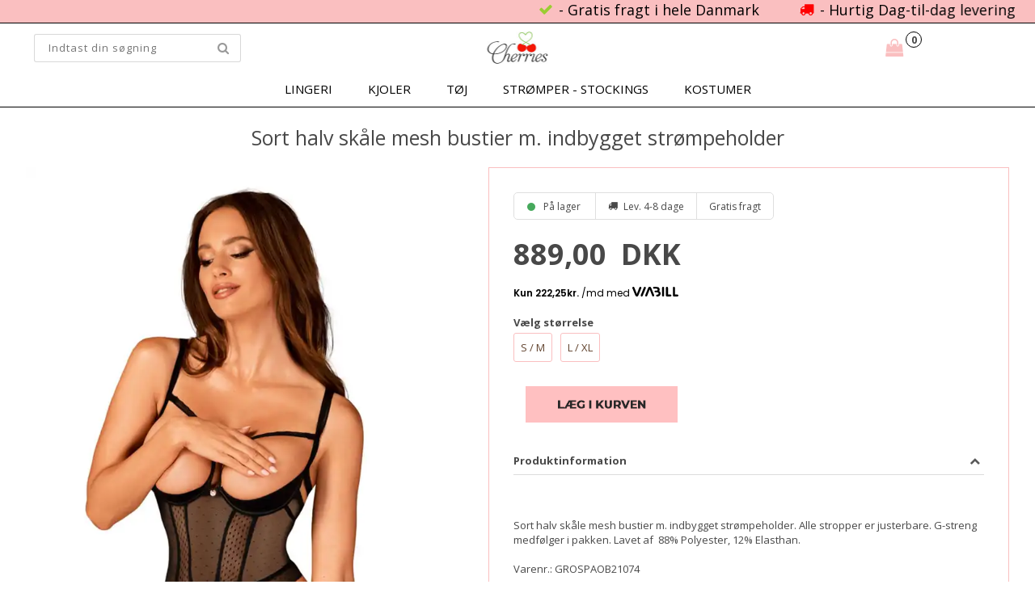

--- FILE ---
content_type: text/html; Charset=UTF-8
request_url: https://cherries.dk/shop/sort-halv-skaale-69125p.html
body_size: 19674
content:
<!DOCTYPE html>
<html lang='da' class="webshop-html" xmlns:fb="http://ogp.me/ns/fb#">
<head>
<title>Sort halv skåle mesh bustier m. indbygget strømpeholder</title>
    <meta http-equiv="Content-Type" content="text/html;charset=UTF-8" />
    <meta name="generator" content="DanDomain Webshop" />
    <link rel="canonical" href="https://cherries.dk/shop/sort-halv-skaale-69125p.html"/>
    <link rel="preload" as="image" href="/images/ob-lanelia-corset-thong-with-open-cups-black.webp" />
    <link rel="image_src" href="https://cherries.dk/images/ob-lanelia-corset-thong-with-open-cups-black.webp" />
    <meta property="og:title" content="Sort halv sk&#229;le mesh bustier m. indbygget str&#248;mpeholder"/>
    <meta property="og:url" content="https://cherries.dk/shop/sort-halv-skaale-69125p.html"/>
    <meta property="og:image" content="https://cherries.dk/images/ob-lanelia-corset-thong-with-open-cups-black.webp"/>
    <meta name="thumbnail" content="https://cherries.dk/images/ob-lanelia-corset-thong-with-open-cups-black.webp" />
    <meta name="description" content="🍒 Cherries.dk ✅ Gratis Levering på alle ordrer ✅ Diskret levering ✅ God kvalitet - Sort halv skåle mesh bustier m. indbygget strømpeholder. Alle stropper er justerbare. G-streng medfølger i pakken. Lavet af  88% Polyester, 12% Elasthan.">
    <meta http-equiv="Page-Enter" content="blendTrans(Duration=0)">
    <meta http-equiv="Page-Exit" content="blendTrans(Duration=0)">
    <meta http-equiv="imagetoolbar" content="no">
    <link href="/shop/frontend/public/css/webshop.css?v=8.117.5220" rel="stylesheet" type="text/css">
    <script type="text/javascript">
        var UsesOwnDoctype = true
        var LanguageID = '26';
        var ReloadBasket = '';
        var MaxBuyMsg = 'Antal må ikke være større end';
        var MinBuyMsg = 'Antal må ikke være mindre end';
        var SelectVarMsg = 'Vælg variant før køb';
        var ProductNumber = 'GROSPAOB21074';
        var ProductVariantMasterID = '';
        var Keyword = '';
        var SelectVarTxt = 'Vælg variant';
        var ShowBasketUrl = '/shop/showbasket.html';
        var CurrencyReturnUrl = '/shop/sort-halv-skaale-69125p.html';
        var ReqVariantSelect = 'true';
        var EnablePicProtect = true;
        var PicprotectMsg = 'Kopier linket i stedet for :-)';
        var AddedToBasketMessageTriggered = false;
        var CookiePolicy = {"cookiesRequireConsent":false,"allowTrackingCookies":true,"allowStatisticsCookies":true,"allowFunctionalCookies":true};
        setInterval(function(){SilentAjaxGetRequest(location.href);},900000);
    </script>
<script>
window.dataLayer = window.dataLayer || [];
function gtag(){dataLayer.push(arguments);}
gtag('consent', 'default', {
'ad_storage': 'denied',
'analytics_storage': 'denied',
'ad_user_data': 'denied',
'ad_personalization': 'denied',
'personalization_storage': 'denied',
'functionality_storage': 'denied',
'security_storage': 'granted'
});
</script>

<script src="https://www.googletagmanager.com/gtag/js?id=UA-246697177-1" class="shop-native-gtag-script" async ></script>
<script>
window.dataLayer = window.dataLayer || [];
function gtag(){dataLayer.push(arguments);}
gtag('js', new Date());
gtag('config', 'UA-246697177-1', { 'anonymize_ip': true });
gtag('set', 'ads_data_redaction', true);
gtag('config', 'AW-966475324', { 'anonymize_ip': true,'send_page_view': false });
</script>

<script type="application/javascript" class="ce-script">
!function(f,b,e,v,n,t,s)
{if(f.fbq)return;n=f.fbq=function(){n.callMethod?
n.callMethod.apply(n,arguments):n.queue.push(arguments)};
if(!f._fbq)f._fbq=n;n.push=n;n.loaded=!0;n.version='2.0';
n.queue=[];t=b.createElement(e);t.async=!0;
t.src=v;s=b.getElementsByTagName(e)[0];
s.parentNode.insertBefore(t,s)}(window,document,'script',
'https://connect.facebook.net/en_US/fbevents.js');
fbq('init', '235177293715049'); 
</script>
<noscript><img height="1" width="1" style="display:none"
src="https://www.facebook.com/tr?id=235177293715049&ev=PageView&noscript=1"/>
</noscript>
<script type="application/javascript" class="ce-script">fbq('track', 'PageView',{},{eventID: '870F0BB4-D710-40B9-9E9E-7AD57FFDE2E1'});</script>
    <script type="text/javascript" src="/shop/frontend/public/js/webshop.all.min.js?v=8.117.5220"></script>

<script type="text/javascript">
    (function() {
        var aws = document.createElement('script');
        aws.type = 'text/javascript';
        if (typeof(aws.async) != "undefined") { aws.async = true; }
        aws.src = (window.location.protocol == 'https:' ? 'https://d1pna5l3xsntoj.cloudfront.net' : 'http://cdn.addwish.com') + '/scripts/company/awAddGift.js#182CDDD55B3B2581EC7B35A0484AB42E';
        var s = document.getElementsByTagName('script')[0];
        s.parentNode.insertBefore(aws, s);
    })();
    _awev=(window._awev||[]);
    _awev.push(["bind", "crawl_completed", function() {
        $.get('/shop/ajaxwrapper.asp?fc=getsessionvaluesJSON', function(basketData) {
            var total = basketData.basketTotalProductPriceWithoutVat + basketData.basketTotalVat;
            if (total > 0) {
                var productNumbers = basketData.basket.map(function(p){
                    return p.productNumber.trim();
                });
                var quantities = basketData.basket.map(function(q){
                    return q.quantity;
                });

                var cartUrl = document.location.origin +
                    '/shop/showbasket.html?AddMultiple=1&ProductID=' +
                    productNumbers.join("|") +
                    '&Amount=' + quantities.join("|");

                ADDWISH_PARTNER_NS.api.cart.setCart({
                total: total,
                url: cartUrl,
                productNumbers: productNumbers
                });
            }
        });
    }]);
</script>
<link rel="icon" type="image/gif" href="/images/skins/clean/favicon.ico">
<meta name=robots content="noodp, noydir"/>

<script>
  // Donation
  var donationActive = true;
  var donationGroupUrl = '/shop/-55c1.html';
  var donationGroupLink = "/shop/stoet-en-god-55c1.html"
  
  // Buy popup
  var basketPopupDeliveryActive = true;
  var basketPopupDeliveryLimit = 0;
  var text = {
      'viewAll' : 'Se mere til',
      'readMore' : 'Læs mere',
      'getCustomerDetails' : 'Hent',
      'addToBasket' : 'Læg i kurven',
      'chooseVariant' : 'Bestil her',
      'orderButton' : 'Gå til kassen og betal',
      'continueShopping' : 'Køb mere',
      'btnDec' : '-',
      'btnInc' : '+',
      'inStockImage' : '<i class="fa fa-check" aria-hidden="true"></i>',
      'freeDelivery' : 'Gratis fragt',
      'filterLoading' : 'Indlæser filter, vent venligst..',
      'basketPopupHeaderLeft' : 'Varen er lagt i kurven',
      'basketPopupProductsInBasket' : 'vare(r) i kurven',
      'basketPopupPriceTotal' : 'Pris i alt',
      'basketPopupBuyFor' : 'Køb for',
      'basketPopupAndGet' : 'mere og få gratis fragt',
      'basketPopupRedeemed' : 'Du får gratis fragt',
      'basketPopupButtonContinue' : 'Shop videre',
      'basketPopupButtonCheckout' : 'Vis kurven',
      'basketPopupHeaderRight' : 'Din indkøbskurv',
      'basketPopupRelatedHeader' : 'Andre kunder købte også'
  };
  
  var blackFriday = {
	'active' : false,
	'period' : ['25-05-2014', '23-11-2018'],
	// aktiver funktioner
	'showProductBadge' : true,
	'hideProductBadgeUntillBlackFriday' : true,
	'showWidget' : true,
	'showCountdown' : true,
	'showCountdownInWidget' : true,
	'showCountdownOnBlackFriday' : true,
	'hideProductsOnMainGroupUntillBlackFriday' : false,
	// indstillinger
	'groupId' : '50',
	'productBadgeHtml' : 'Black Friday',
	'countdownHtml' : 'Klar til Black Friday om:',
	'countdownDayHtml' : 'Black Friday slutter om:',
	'widgetHtml' : 'Klar til Black Friday om:',
	'widgetDayHtml' : 'Se tilbuddene inden:',
	'pageUrl' : '/shop/black-friday-2018-56s.html',
	'skinFolderPath' : '/images/skins/Cherries/',
	};
  
  // POPUP
  var sleekPeriod = ['08-03-2016', '08-03-2020'];
  var sleekDelay = 4000;
  var sleekPageViewsDelay = 0;
  var sleekText = {
    'teaser' : 'Få 15% VIP-rabat',
    'header' : 'Få din 15% VIP-rabat nu',
    'subheader' : 'Tilmeld dig vores VIP klub og modtag eksklusive tilbud og rabatter.',
    'name' : 'Dit navn',
    'email' :  'Din e-mail',
    'button' : 'TILMELD VIP KLUB',
    'footer' : '*Koden gælder v. køb over 300,- og ikke på allerede nedsatte varer. Når du tilmelder dig, accepterer du samtidig at modtage eksklusive tilbud, trends og personlige anbefalinger på e-mail. Du kan til enhver tid framelde dig igen.',
    'successMessage' : '<div class="header">Tak, du er der næsten.<br />Du vil nu modtage en e-mail som du skal klikke i, for at bekræfte din VIP status.</div>',
    'image' : '/images/banner2.jpg'
  };
  var newsletterConfig = {
    'domain' : "https://cherries.dk",
    'path' : "/images/skins/Cherries/API/mailchimpv3.asp",
    'list' : "20e6c8a222",
    'thankyoutext' : 'Tak for din tilmelding.',
    'merchantnumber' : '123456',
    'checksum' : 'fae8af861fe3d0b4f901784c9d80c0ba',
   };
</script>

<!-- ViaAds -->
<script src="https://viaadspublicfiles.blob.core.windows.net/plugins/DanDomain/min/danDomainClassic.min.js" async defer></script>
<script id="viaads-cookie-script" src="https://viaadspublicfiles.blob.core.windows.net/plugins/ViaAds/min/ViaAds-Cookie.min.js" async defer></script>

<meta http-equiv="X-UA-Compatible" content="IE=edge">
<meta name="viewport" content="width=device-width,initial-scale=1">
<link href="/images/skins/Cherries/css/main.css" rel="stylesheet" type="text/css">

<script src="/images/skins/Cherries/js/shared.js" type="text/javascript"></script>
<script src="/images/skins/Cherries/js/scripts.js" async type="text/javascript"></script>
<!--<script type="text/javascript">
  var instaUserId = 1410564216;
  var instaAccessToken = '1410564216.0b2b539.a3fb15ad1fb84e9682a373735b7f45a5';
  var instaClientId = '0b2b539db89b44d6ab8b0885b383f59a';
</script>
!-->
<!-- Google Tag Manager -->
<script>(function(w,d,s,l,i){w[l]=w[l]||[];w[l].push({'gtm.start':
new Date().getTime(),event:'gtm.js'});var f=d.getElementsByTagName(s)[0],
j=d.createElement(s),dl=l!='dataLayer'?'&l='+l:'';j.async=true;j.src=
'https://www.googletagmanager.com/gtm.js?id='+i+dl;f.parentNode.insertBefore(j,f);
})(window,document,'script','dataLayer','GTM-MR3BGP5');</script>
<!-- End Google Tag Manager -->

<script src="https://www.googleoptimize.com/optimize.js?id=OPT-NGTFJWF"></script>
<style>
  #myBtn{display: none; position: fixed; bottom: 20px; right: 30px; z-index: 999999999; font-size: 18px; border: none; outline: none; cursor: pointer; padding: 15px; border-radius: 50%; border: solid 1px black;}
.text-box {
    margin-left: 44vw;
   margin-top: 42vh;
}

.btn:link,
.btn:visited {
    text-transform: uppercase;
    text-decoration: none;
    padding: 15px 40px;
    display: inline-block;
    border-radius: 100px;
    transition: all .2s;
    position: absolute;
}

.btn:hover {
    transform: translateY(-3px);
    box-shadow: 0 10px 20px rgba(0, 0, 0, 0.2);
}

.btn:active {
    transform: translateY(-1px);
    box-shadow: 0 5px 10px rgba(0, 0, 0, 0.2);
}

.btn-white {
    background-color:black;
    color: white;
}

.btn::after {
    content: "";
    display: inline-block;
    height: 100%;
    width: 100%;
    border-radius: 100px;
    position: absolute;
    top: 0;
    left: 0;
    z-index: -1;
    transition: all .4s;
}

.btn-white::after {
    background-color:black;
}

.btn:hover::after {
    transform: scaleX(1.4) scaleY(1.6);
    opacity: 0;
}

.btn-animated {
    animation: moveInBottom 5s ease-out;
    animation-fill-mode: backwards;
}

@keyframes moveInBottom {
    0% {
        opacity: 0;
        transform: translateY(30px);
    }

    100% {
        opacity: 1;
        transform: translateY(0px);
    }
}
</style>
<script>
  var menuBanners = [
    {'triggerUrl' : '/shop/lingeri-12s1.html', 'url' : '/shop/lingeri-saet-13c1.html', 'alt' : 'Lingeri menubanner', 'image' : '/images/skins/Cherries/images/gruppe-lingeri.webp'},
    {'triggerUrl' : '/shop/stroemper-stockings-17s1.html', 'url' : '/shop/stroemper-stockings-17s1.html', 'alt' : 'Strømper - stockings menubanner',  'image' : '/images/skins/Cherries/images/gruppe-nylon.webp'},
    {'triggerUrl' : '/shop/dametoej-43s1.html', 'url' : '/shop/festkjoler-47c1.html', 'alt' : 'Dametøj menubanner', 'image' : '/images/skins/Cherries/images/gruppe-toej.webp'}
  ];
var sizes = {
	'XXS' 		: 10, 
	'XS' 		: 11, 
	'S' 		: 12, 
	'M' 		: 13, 
	'L' 		: 14, 
	'XL' 		: 15, 
	'XXL' 		: 16,
	'XXXL' 		: 17,

	'23'		: 98,
	'24'		: 99,
	'25'		: 100,
	'26'		: 101,
	'27'		: 102,
	'28'		: 103,
	'29'		: 104,
	'30'		: 105,
	'31'		: 106,
	'32'		: 107,
	'33'		: 108,
	'34'		: 109,
	'35'		: 110,
	'36'		: 111,
	'37'		: 112,
	'38'		: 113,
	'39'		: 114,
	'40'		: 115,
	'41'		: 116,
	'42'		: 117,
	'43'		: 118,
	'44'		: 119,
	'45'		: 120,
	'46'		: 121,
	'47'		: 122,
	'48'		: 123,
	'49'		: 124,
	'50'		: 125,
	
	'XS/S'		: 200,
	'S/M'		: 201,
	'M/L'		: 202,
	'L/XL'		: 203,
	'XL/XXL'	: 204,
	
	'1/36'		: 301,
	'2/38'		: 302,
	'3/40'		: 303,
	'4/42'		: 304,
	'5/44'		: 305,

	'1 / XS'	: 401,
	'2 / S'		: 402,
	'3 / M'		: 403,
	'4 / L'		: 404,
	'5 / XL'	: 405,
	'6 / XXL'	: 406,
	
	'3-6 mdr'	: 501,
	'6-12 mdr'	: 502,
	'12-18 mdr'	: 503,
	'18-24 mdr'	: 504,
	
	'65 cm.'	: 600,
	'70 cm.'	: 601,
	'75 cm.'	: 602,
	'80 cm.'	: 603,
	'85 cm.'	: 604
	
};  
$(document).ready(function() {
      $(".InfoButton_ProductList").attr("alt", "Se mere & køb knap");
 	  $(".stock-message img").attr("alt", "Lager status");
  	  $(".buy a img").attr("alt", "Vælg variant knap");
  	  $(".news img").attr("alt", "Nyhed hos Cherries.dk");
    });
</script>
<script>shopIdentifier = "4101641";ddAppsBaseUrl = "https://youwe.space/ddapps/";var mailchimpScriptUrl = "https://youwe.space/ddapps/apps/mailchimp/js/mailchimp.js";if(window.location.host === "pay.dandomain.dk") {embeddingScriptUrl = "https://pay.dandomain.dk/proxy.aspx?MerchantNumber=" + shopIdentifier + "&tunnelurl=" + mailchimpScriptUrl;}$.ajax({url: mailchimpScriptUrl,timeout: 2000,contentType: "application/x-www-form-urlencoded; charset=ISO-8859-1",dataType: "script"});</script>
</head>


<body class="webshop-productinfo webshop-body">
<!-- Google Tag Manager (noscript) -->
<noscript><iframe src="https://www.googletagmanager.com/ns.html?id=GTM-MR3BGP5"
height="0" width="0" style="display:none;visibility:hidden"></iframe></noscript>
<!-- End Google Tag Manager (noscript) -->
<div class="wrapper">
  <section class="top fori">
    <section class="usp">
      <div>
        <marquee behavior="scroll" scrollamount="10" width="100%">
          <ul>
            <li class="text_1">- Gratis fragt i hele Danmark</li>
            <li class="text_2">- Hurtig Dag-til-dag levering</li>
            <li class="text_3">- Live chat med os</li>
            <li class="text_4">- 14 dages returret</li>
            <li class="text_5" id="countdownTimer"></li>
          </ul>  
        </marquee>
      </div>
    </section>
    <div class="super_menu">
      <a style="grid-column: 2;" href="https://cherries.dk/shop/frontpage.html"><img alt="Cherries" border="0" class="WebShopSkinLogo" src="/images/skins/Cherries/images/logo.jpg"></a>
    <div style="justify-self: center;">
     <ul class="TopMenu_MenuItems"><li class="TopMenu_MenuItem TopMenu_MenuItem_Idle"><a class="Link_Topmenu Link_Idle_Topmenu" href="/">Forside</a></li><li class="TopMenu_MenuItem TopMenu_MenuItem_Idle"><a class="Link_Topmenu Link_Idle_Topmenu" href="/shop/terms.html">Handelsvilkår</a></li><li class="TopMenu_MenuItem TopMenu_MenuItem_External"><a class="Link_Topmenu Link_External_Topmenu" href='/shop/cms-størrelses-guide.html' target=''>Størrelsesguide</a></li><li class="TopMenu_MenuItem TopMenu_MenuItem_External"><a class="Link_Topmenu Link_External_Topmenu" href='/shop/cms-returnering-og-levering.html' target=''>Retur & levering</a></li><li class="TopMenu_MenuItem TopMenu_MenuItem_External"><a class="Link_Topmenu Link_External_Topmenu" href='/shop/cms-Vaske-og-afpr%C3%B8vnings-anvisninger.html' target=''>Vask & afprøvning</a></li><li class="TopMenu_MenuItem TopMenu_MenuItem_External"><a class="Link_Topmenu Link_External_Topmenu" href='/shop/customer.html' target=''>Login</a></li><li class="TopMenu_MenuItem TopMenu_MenuItem_Idle"><a class="Link_Topmenu Link_Idle_Topmenu" href="/shop/cms-hjælp-og-kontakt.html">Hjælp & kontakt</a></li></ul>
      <div id="basket">
<div class="totalproducts">0</div>
</div>

    </div>
     <form id="Search_Form" method="GET" action="/shop/external/clerk/search.asp">
         <span class="SearchTitle_SearchPage">Indtast din søgning</span>
         <br>
         <input name="q" maxlength="50" size="12" class="SearchField_SearchPage" value="" autocomplete="off" placeholder="Indtast din søgning" type="text">
         <span class="nbsp"> </span>
         <input class="SubmitButton_SearchPage" type="submit" value="Søg">
         <br>
       </form>
    </div>
  </section>
  <nav class="productmenu">
    <div id="ProductmenuContainer_DIV" class="ProductmenuContainer_DIV"><span class="Heading_Productmenu Heading_ProductMenu">Kategori</span><style type="text/css">.ProductMenu_MenuItemBold{font-weight:bold;}</style><ul id="ProductMenu_List"><li class="RootCategory_Productmenu has-dropdown"><a href="/shop/lingeri-12s1.html" class="CategoryLink0_Productmenu Deactiv_Productmenu Deactiv_ProductMenu" title="Lingeri"><span class="ProductMenu_MenuItemBold">Lingeri</span></a><ul class="dropdown"><li class="SubCategory1_Productmenu"><a href="/shop/bodysuits-bodystocking-8c1.html" class="CategoryLink1_Productmenu Deactiv_Productmenu Deactiv_ProductMenu" title="Bodysuits & bodystocking">Bodysuits & bodystocking</a></li><li class="SubCategory1_Productmenu active"><a name="ActiveCategory_A" ID="ActiveCategory_A"></a><a href="/shop/corsage-bustier-38c1.html" class="CategoryLink1_Productmenu Activ_Productmenu Activ_ProductMenu" title="Corsage & bustier">Corsage & bustier</a></li><li class="SubCategory1_Productmenu"><a href="/shop/bh-saet-13c1.html" class="CategoryLink1_Productmenu Deactiv_Productmenu Deactiv_ProductMenu" title="BH sæt">BH sæt</a></li><li class="SubCategory1_Productmenu"><a href="/shop/catsuits-16c1.html" class="CategoryLink1_Productmenu Deactiv_Productmenu Deactiv_ProductMenu" title="Catsuits">Catsuits</a></li><li class="SubCategory1_Productmenu"><a href="/shop/kimono-36c1.html" class="CategoryLink1_Productmenu Deactiv_Productmenu Deactiv_ProductMenu" title="Kimono lingeri">Kimono lingeri</a></li><li class="SubCategory1_Productmenu has-dropdown"><a href="/shop/dame-trusser-underbukser-14s1.html" class="CategoryLink1_Productmenu Deactiv_Productmenu Deactiv_ProductMenu" title="Trusser & underbukser "><span class="ProductMenu_MenuItemBold">Trusser & underbukser </span></a><ul class="dropdown"><li class="SubCategory2_Productmenu"><a href="/shop/dame-c-streng-trusser-124c1.html" class="CategoryLink2_Productmenu Deactiv_Productmenu Deactiv_ProductMenu" title="C-streng trusser">C-streng trusser</a></li><li class="SubCategory2_Productmenu"><a href="/shop/g-streng-trusser-122c1.html" class="CategoryLink2_Productmenu Deactiv_Productmenu Deactiv_ProductMenu" title="G-streng trusser">G-streng trusser</a></li><li class="SubCategory2_Productmenu"><a href="/shop/hipster-trusser-123c1.html" class="CategoryLink2_Productmenu Deactiv_Productmenu Deactiv_ProductMenu" title="Hipster trusser">Hipster trusser</a></li></ul></li><li class="SubCategory1_Productmenu"><a href="/shop/undertoejssaet-53c1.html" class="CategoryLink1_Productmenu Deactiv_Productmenu Deactiv_ProductMenu" title="Undertøjssæt">Undertøjssæt</a></li><li class="SubCategory1_Productmenu has-dropdown"><a href="/shop/lingeri-tilbehoer-21s1.html" class="CategoryLink1_Productmenu Deactiv_Productmenu Deactiv_ProductMenu" title="Lingeri tilbehør"><span class="ProductMenu_MenuItemBold">Lingeri tilbehør</span></a><ul class="dropdown"><li class="SubCategory2_Productmenu"><a href="/shop/handsker-33c1.html" class="CategoryLink2_Productmenu Deactiv_Productmenu Deactiv_ProductMenu" title="Handsker ">Handsker </a></li><li class="SubCategory2_Productmenu"><a href="/shop/haandjern-plys-85c1.html" class="CategoryLink2_Productmenu Deactiv_Productmenu Deactiv_ProductMenu" title="Håndjern (plys)">Håndjern (plys)</a></li><li class="SubCategory2_Productmenu"><a href="/shop/masker-og-blindfolds-23c1.html" class="CategoryLink2_Productmenu Deactiv_Productmenu Deactiv_ProductMenu" title="Masker og blindfolds">Masker og blindfolds</a></li><li class="SubCategory2_Productmenu"><a href="/shop/pasties-brystvorteskjulere-101c1.html" class="CategoryLink2_Productmenu Deactiv_Productmenu Deactiv_ProductMenu" title="Pasties & brystvorteskjulere">Pasties & brystvorteskjulere</a></li><li class="SubCategory2_Productmenu"><a href="/shop/pisk-fjerkost-29c1.html" class="CategoryLink2_Productmenu Deactiv_Productmenu Deactiv_ProductMenu" title="Pisk & fjerkost">Pisk & fjerkost</a></li><li class="SubCategory2_Productmenu"><a href="/shop/sex-gynger-118c1.html" class="CategoryLink2_Productmenu Deactiv_Productmenu Deactiv_ProductMenu" title="Sex gynger">Sex gynger</a></li><li class="SubCategory2_Productmenu"><a href="/shop/smykker-50c1.html" class="CategoryLink2_Productmenu Deactiv_Productmenu Deactiv_ProductMenu" title="Smykker">Smykker</a></li><li class="SubCategory2_Productmenu"><a href="/shop/stroempebaand-35c1.html" class="CategoryLink2_Productmenu Deactiv_Productmenu Deactiv_ProductMenu" title="Strømpebånd">Strømpebånd</a></li></ul></li></ul></li><li class="RootCategory_Productmenu has-dropdown"><a href="/shop/kjoler-112s1.html" class="CategoryLink0_Productmenu Deactiv_Productmenu Deactiv_ProductMenu" title="Kjoler"><span class="ProductMenu_MenuItemBold">Kjoler</span></a><ul class="dropdown"><li class="SubCategory1_Productmenu has-dropdown"><a href="/shop/natkjoler-90s1.html" class="CategoryLink1_Productmenu Deactiv_Productmenu Deactiv_ProductMenu" title="Natkjoler"><span class="ProductMenu_MenuItemBold">Natkjoler</span></a><ul class="dropdown"><li class="SubCategory2_Productmenu"><a href="/shop/babydoll-dress-9c1.html" class="CategoryLink2_Productmenu Deactiv_Productmenu Deactiv_ProductMenu" title="Babydoll kjole">Babydoll kjole</a></li><li class="SubCategory2_Productmenu"><a href="/shop/chemise-7c1.html" class="CategoryLink2_Productmenu Deactiv_Productmenu Deactiv_ProductMenu" title="Chemise kjole">Chemise kjole</a></li><li class="SubCategory2_Productmenu"><a href="/shop/neglige-kjole-39c1.html" class="CategoryLink2_Productmenu Deactiv_Productmenu Deactiv_ProductMenu" title="Negligé kjole">Negligé kjole</a></li></ul></li><li class="SubCategory1_Productmenu"><a href="/shop/cocktailkjoler-60c1.html" class="CategoryLink1_Productmenu Deactiv_Productmenu Deactiv_ProductMenu" title="Cocktailkjoler">Cocktailkjoler</a></li><li class="SubCategory1_Productmenu"><a href="/shop/festkjoler-47c1.html" class="CategoryLink1_Productmenu Deactiv_Productmenu Deactiv_ProductMenu" title="FestKjoler">FestKjoler</a></li><li class="SubCategory1_Productmenu"><a href="/shop/gallakjoler-selskabskjoler-117c1.html" class="CategoryLink1_Productmenu Deactiv_Productmenu Deactiv_ProductMenu" title="Gallakjoler & Selskabskjoler">Gallakjoler & Selskabskjoler</a></li><li class="SubCategory1_Productmenu"><a href="/shop/glimmer-kjoler-113c1.html" class="CategoryLink1_Productmenu Deactiv_Productmenu Deactiv_ProductMenu" title="Glimmer kjoler">Glimmer kjoler</a></li><li class="SubCategory1_Productmenu"><a href="/shop/hverdags-kjoler-115c1.html" class="CategoryLink1_Productmenu Deactiv_Productmenu Deactiv_ProductMenu" title="Hverdags kjoler">Hverdags kjoler</a></li><li class="SubCategory1_Productmenu"><a href="/shop/strand-kjoler-125c1.html" class="CategoryLink1_Productmenu Deactiv_Productmenu Deactiv_ProductMenu" title="Strand kjoler">Strand kjoler</a></li><li class="SubCategory1_Productmenu"><a href="/shop/studenter-konfirmations-116c1.html" class="CategoryLink1_Productmenu Deactiv_Productmenu Deactiv_ProductMenu" title="Studenter & konfirmations kjoler">Studenter & konfirmations kjoler</a></li></ul></li><li class="RootCategory_Productmenu has-dropdown"><a href="/shop/dametoej-43s1.html" class="CategoryLink0_Productmenu Deactiv_Productmenu Deactiv_ProductMenu" title="Tøj"><span class="ProductMenu_MenuItemBold">Tøj</span></a><ul class="dropdown"><li class="SubCategory1_Productmenu has-dropdown"><a href="/shop/badetoej-26s1.html" class="CategoryLink1_Productmenu Deactiv_Productmenu Deactiv_ProductMenu" title="Badetøj"><span class="ProductMenu_MenuItemBold">Badetøj</span></a><ul class="dropdown"><li class="SubCategory2_Productmenu"><a href="/shop/bikini-98c1.html" class="CategoryLink2_Productmenu Deactiv_Productmenu Deactiv_ProductMenu" title="Bikini">Bikini</a></li><li class="SubCategory2_Productmenu"><a href="/shop/monokini-99c1.html" class="CategoryLink2_Productmenu Deactiv_Productmenu Deactiv_ProductMenu" title="Monokini">Monokini</a></li></ul></li><li class="SubCategory1_Productmenu"><a href="/shop/nattoej-pyjamas-46c1.html" class="CategoryLink1_Productmenu Deactiv_Productmenu Deactiv_ProductMenu" title="Nattøj & Pyjamas">Nattøj & Pyjamas</a></li><li class="SubCategory1_Productmenu has-dropdown"><a href="/shop/jakker-54s1.html" class="CategoryLink1_Productmenu Deactiv_Productmenu Deactiv_ProductMenu" title="Jakker "><span class="ProductMenu_MenuItemBold">Jakker </span></a><ul class="dropdown"><li class="SubCategory2_Productmenu"><a href="/shop/tynde-jakker-62c1.html" class="CategoryLink2_Productmenu Deactiv_Productmenu Deactiv_ProductMenu" title="Tynde jakker">Tynde jakker</a></li><li class="SubCategory2_Productmenu"><a href="/shop/veste-63c1.html" class="CategoryLink2_Productmenu Deactiv_Productmenu Deactiv_ProductMenu" title="Veste">Veste</a></li><li class="SubCategory2_Productmenu"><a href="/shop/vinterfrakke-64c1.html" class="CategoryLink2_Productmenu Deactiv_Productmenu Deactiv_ProductMenu" title="Vinterfrakke">Vinterfrakke</a></li></ul></li><li class="SubCategory1_Productmenu"><a href="/shop/jumpsuits-49c1.html" class="CategoryLink1_Productmenu Deactiv_Productmenu Deactiv_ProductMenu" title="Jumpsuits">Jumpsuits</a></li><li class="SubCategory1_Productmenu has-dropdown"><a href="/shop/leggings-45s1.html" class="CategoryLink1_Productmenu Deactiv_Productmenu Deactiv_ProductMenu" title="Leggings"><span class="ProductMenu_MenuItemBold">Leggings</span></a><ul class="dropdown"></ul></li><li class="SubCategory1_Productmenu"><a href="/shop/top-nederdel-48c1.html" class="CategoryLink1_Productmenu Deactiv_Productmenu Deactiv_ProductMenu" title="Top & Nederdel">Top & Nederdel</a></li></ul></li><li class="RootCategory_Productmenu has-dropdown"><a href="/shop/stroemper-stockings-17s1.html" class="CategoryLink0_Productmenu Deactiv_Productmenu Deactiv_ProductMenu" title="Strømper - stockings"><span class="ProductMenu_MenuItemBold">Strømper - stockings</span></a><ul class="dropdown"><li class="SubCategory1_Productmenu"><a href="/shop/ankelstroemper-footies-121c1.html" class="CategoryLink1_Productmenu Deactiv_Productmenu Deactiv_ProductMenu" title="Ankelstrømper / footies strømper">Ankelstrømper / footies strømper</a></li><li class="SubCategory1_Productmenu"><a href="/shop/hofteholdere-25c1.html" class="CategoryLink1_Productmenu Deactiv_Productmenu Deactiv_ProductMenu" title="Hofteholdere">Hofteholdere</a></li><li class="SubCategory1_Productmenu"><a href="/shop/overknee-stroemper-18c1.html" class="CategoryLink1_Productmenu Deactiv_Productmenu Deactiv_ProductMenu" title="Overknee strømper">Overknee strømper</a></li><li class="SubCategory1_Productmenu"><a href="/shop/stroempebukser-20c1.html" class="CategoryLink1_Productmenu Deactiv_Productmenu Deactiv_ProductMenu" title="Strømpebukser">Strømpebukser</a></li></ul></li><li class="RootCategory_Productmenu has-dropdown"><a href="/shop/kostumer-28s1.html" class="CategoryLink0_Productmenu Deactiv_Productmenu Deactiv_ProductMenu" title="Kostumer"><span class="ProductMenu_MenuItemBold">Kostumer</span></a><ul class="dropdown"><li class="SubCategory1_Productmenu"><a href="/shop/dyrekostumer-108c1.html" class="CategoryLink1_Productmenu Deactiv_Productmenu Deactiv_ProductMenu" title="Dyrekostumer">Dyrekostumer</a></li><li class="SubCategory1_Productmenu"><a href="/shop/fastelavns-kostumer-110c1.html" class="CategoryLink1_Productmenu Deactiv_Productmenu Deactiv_ProductMenu" title="Fastelavns kostumer">Fastelavns kostumer</a></li><li class="SubCategory1_Productmenu"><a href="/shop/halloween-kostumer-106c1.html" class="CategoryLink1_Productmenu Deactiv_Productmenu Deactiv_ProductMenu" title="Halloween kostumer">Halloween kostumer</a></li><li class="SubCategory1_Productmenu"><a href="/shop/jule-kostumer-107c1.html" class="CategoryLink1_Productmenu Deactiv_Productmenu Deactiv_ProductMenu" title="Jule kostumer">Jule kostumer</a></li><li class="SubCategory1_Productmenu"><a href="/shop/politi-kostumer-102c1.html" class="CategoryLink1_Productmenu Deactiv_Productmenu Deactiv_ProductMenu" title="Politi kostumer">Politi kostumer</a></li><li class="SubCategory1_Productmenu"><a href="/shop/skolepige-kostumer-103c1.html" class="CategoryLink1_Productmenu Deactiv_Productmenu Deactiv_ProductMenu" title="Skolepige kostumer">Skolepige kostumer</a></li><li class="SubCategory1_Productmenu"><a href="/shop/sports-kostumer-109c1.html" class="CategoryLink1_Productmenu Deactiv_Productmenu Deactiv_ProductMenu" title="Sports kostumer">Sports kostumer</a></li><li class="SubCategory1_Productmenu"><a href="/shop/stuepige-kostumer-104c1.html" class="CategoryLink1_Productmenu Deactiv_Productmenu Deactiv_ProductMenu" title="Stuepige kostumer">Stuepige kostumer</a></li><li class="SubCategory1_Productmenu"><a href="/shop/uniform-kostumer-105c1.html" class="CategoryLink1_Productmenu Deactiv_Productmenu Deactiv_ProductMenu" title="Uniform kostumer">Uniform kostumer</a></li><li class="SubCategory1_Productmenu has-dropdown"><a href="/shop/kostume-tilbehoer-111s1.html" class="CategoryLink1_Productmenu Deactiv_Productmenu Deactiv_ProductMenu" title="Kostume tilbehør"><span class="ProductMenu_MenuItemBold">Kostume tilbehør</span></a><ul class="dropdown"><li class="SubCategory2_Productmenu"><a href="/shop/handsker-33c1.html" class="CategoryLink2_Productmenu Deactiv_Productmenu Deactiv_ProductMenu" title="Handsker ">Handsker </a></li><li class="SubCategory2_Productmenu"><a href="/shop/haandjern-plys-85c1.html" class="CategoryLink2_Productmenu Deactiv_Productmenu Deactiv_ProductMenu" title="Håndjern (plys)">Håndjern (plys)</a></li><li class="SubCategory2_Productmenu"><a href="/shop/masker-og-blindfolds-23c1.html" class="CategoryLink2_Productmenu Deactiv_Productmenu Deactiv_ProductMenu" title="Masker og blindfolds">Masker og blindfolds</a></li><li class="SubCategory2_Productmenu"><a href="/shop/pasties-brystvorteskjulere-101c1.html" class="CategoryLink2_Productmenu Deactiv_Productmenu Deactiv_ProductMenu" title="Pasties & brystvorteskjulere">Pasties & brystvorteskjulere</a></li><li class="SubCategory2_Productmenu"><a href="/shop/pisk-fjerkost-29c1.html" class="CategoryLink2_Productmenu Deactiv_Productmenu Deactiv_ProductMenu" title="Pisk & fjerkost">Pisk & fjerkost</a></li><li class="SubCategory2_Productmenu"><a href="/shop/sex-gynger-118c1.html" class="CategoryLink2_Productmenu Deactiv_Productmenu Deactiv_ProductMenu" title="Sex gynger">Sex gynger</a></li><li class="SubCategory2_Productmenu"><a href="/shop/smykker-50c1.html" class="CategoryLink2_Productmenu Deactiv_Productmenu Deactiv_ProductMenu" title="Smykker">Smykker</a></li><li class="SubCategory2_Productmenu"><a href="/shop/stroempebaand-35c1.html" class="CategoryLink2_Productmenu Deactiv_Productmenu Deactiv_ProductMenu" title="Strømpebånd">Strømpebånd</a></li></ul></li></ul></li></ul><!--<CategoryStructure></CategoryStructure>-->
<!--Loaded from disk cache--></div><input type="hidden" value="10" id="RootCatagory"><!--categories loaded in: 16ms-->
  </nav>   
  <article class="fifi">
    <aside>
      
    </aside>
    <div class="content">
      <div itemscope itemtype="https://schema.org/Product">
<meta itemprop="sku" content="GROSPAOB21074"/>
<meta itemprop="itemCondition" content="https://schema.org/NewCondition" />
<div itemprop="shippingDetails" itemtype="https://schema.org/OfferShippingDetails" itemscope>
<div itemprop="shippingRate" itemtype="https://schema.org/MonetaryAmount" itemscope>
<meta itemprop="value" content="0.00" />
<meta itemprop="currency" content="DKK" />
</div>
</div>
<FORM METHOD="POST" NAME="myform" class="product-details-buy-form" OnSubmit="return BuyProduct(this,'1','0','False');" ACTION="/shop/basket.asp"><INPUT TYPE="hidden" NAME="VerticalScrollPos" VALUE=""><INPUT TYPE="hidden" NAME="BuyReturnUrl" VALUE="/shop/sort-halv-skaale-69125p.html"><INPUT TYPE="hidden" NAME="Add" VALUE="1"><INPUT TYPE="HIDDEN" NAME="ProductID" VALUE="GROSPAOB21074"><div class="productcard">
<h1><SPAN CLASS="Description_Productinfo" itemprop="name">Sort halv skåle mesh bustier m. indbygget strømpeholder</SPAN></h1>
<div class="breadcrumb">
<TABLE width="100%" border="0" cellpadding="0" cellspacing="0">
<TR>
<TD CLASS="BreadCrumb_ProductInfo BreadCrumb_Productinfo"><span itemscope itemtype="https://schema.org/BreadcrumbList"><a href="frontpage.html">Forside</a> » <span itemprop="itemListElement" itemscope itemtype="https://schema.org/ListItem"><a class="BreadCrumbLink" href="/shop/lingeri-12s1.html" itemprop="item"><span itemprop="name">Lingeri</span></a><meta itemprop="position" content="1" /></span> » <span itemprop="itemListElement" itemscope itemtype="https://schema.org/ListItem"><a class="BreadCrumbLink_Active" href="/shop/corsage-bustier-38c1.html" itemprop="item"><span itemprop="name">Corsage &amp; bustier</span></a><meta itemprop="position" content="2" /></span></span><BR><BR></TD>
</TR>
</TABLE>
</div>
<div class="images">
<div class="imagecanvas">
<div class="news"></div><script type="text/javascript" src="/shop/frontend/public/js/fancybox.min.js?version=356"></script><script type="text/javascript">
		$(document).ready(function() {

		setTimeout(() => {

		$(".Thumbnail_Productinfo_FancyBox").fancybox(
		{
		buttons: [
		"zoom",
		"slideShow"
		
            ,"close"
            ]
            
              ,protect : true
            
            ,afterShow:function(instance,slide){
              $('.fancybox-image').css('border', '10px solid #ffffff');
              if($('.fancybox-image').css('cursor')!='zoom-in'){
                $('.fancybox-image').css('box-sizing', 'content-box');
              }
              else{
                $('.fancybox-image').css('box-sizing', 'border-box');
              }
            }
            ,beforeClose:function(instance,slide){
              $('.fancybox-image').css('border', '0px');
              $('.fancybox-image').css('box-sizing', 'border-box');
            }
            ,afterLoad:function(instance,slide){
              if($('.fancybox-image').css('cursor')!='zoom-in'){
                $('.fancybox-image').css('box-sizing', 'content-box');
              }
              else{
                $('.fancybox-image').css('box-sizing', 'border-box');
              }
				if(slide.$image != null){
					slide.$image.attr('alt', slide.opts.$orig.find('img').attr('alt'));
				}

            }
          }
        );

		}, 100);


      });
    </script><div>
<div id="Productinfo_Fancybox_Image_DIV"><a class="Thumbnail_Productinfo_FancyBox" id="Image_Productinfo_FancyBox" data-fancybox="gallery" href="/images/ob-lanelia-corset-thong-with-open-cups-black-p.webp" rel="Thumbnail_Productinfo_FancyBox_Gallery" title="Sort halv skåle mesh bustier m. indbygget strømpeholder" data-caption="Sort halv skåle mesh bustier m. indbygget strømpeholder"><img itemprop="image" class="ProductInfo_Fancybox_IMG" id="ProductInfo_Fancybox_IMG" src="/images/ob-lanelia-corset-thong-with-open-cups-black.webp" alt="Sort halv skåle mesh bustier m. indbygget strømpeholder"></a></div>
</div>
</div>
<div class="imageselector"><a class="Thumbnail_Productinfo_FancyBox" data-fancybox="gallery" href="/images/ob-lanelia-corset-thong-with-open-cups-black_2-p.webp" rel="Thumbnail_Productinfo_FancyBox_Gallery" alt="Sort halv skåle mesh bustier m. indbygget strømpeholder" title="Sort halv skåle mesh bustier m. indbygget strømpeholder" data-caption="Sort halv skåle mesh bustier m. indbygget strømpeholder"><img border="0" class="Thumbnail_Productinfo Thumbnail_ProductInfo" src="/images/ob-lanelia-corset-thong-with-open-cups-black_2-t.webp" alt="Sort halv skåle mesh bustier m. indbygget strømpeholder" style="width:80px;margin-right:0px;"></a><a class="Thumbnail_Productinfo_FancyBox" data-fancybox="gallery" href="/images/ob-lanelia-corset-thong-with-open-cups-black_3-p.webp" rel="Thumbnail_Productinfo_FancyBox_Gallery" alt="Sort halv skåle mesh bustier m. indbygget strømpeholder" title="Sort halv skåle mesh bustier m. indbygget strømpeholder" data-caption="Sort halv skåle mesh bustier m. indbygget strømpeholder"><img border="0" class="Thumbnail_Productinfo Thumbnail_ProductInfo" src="/images/ob-lanelia-corset-thong-with-open-cups-black_3-t.webp" alt="Sort halv skåle mesh bustier m. indbygget strømpeholder" style="width:80px;margin-right:0px;"></a><a class="Thumbnail_Productinfo_FancyBox" data-fancybox="gallery" href="/images/ob-lanelia-corset-thong-with-open-cups-black_4-p.webp" rel="Thumbnail_Productinfo_FancyBox_Gallery" alt="Sort halv skåle mesh bustier m. indbygget strømpeholder" title="Sort halv skåle mesh bustier m. indbygget strømpeholder" data-caption="Sort halv skåle mesh bustier m. indbygget strømpeholder"><img border="0" class="Thumbnail_Productinfo Thumbnail_ProductInfo" src="/images/ob-lanelia-corset-thong-with-open-cups-black_4-t.webp" alt="Sort halv skåle mesh bustier m. indbygget strømpeholder" style="width:80px;margin-right:0px;"></a></div>
</div>
<div class="info">
<ul class="details">
<li class="stock-message"><IMG src="/images/skins/Cherries/images/icon-in-stock.png"><SPAN CLASS="Description_Productinfo">På lager </SPAN></li>
<li class="delivery-time"><SPAN CLASS="Description_Productinfo">Lev. 4-8 dage</SPAN></li>
<li class="active">
				Gratis fragt
			</li>
<li class="rating">
<div style="padding-top:0px;padding-bottom:10px;"></div>
</li>
</ul>
<div itemscope="" itemtype="https://schema.org/Offer" itemprop="offers">
<link itemprop="availability" href="https://schema.org/InStock">
<META itemprop="priceCurrency" content="DKK">
<META itemprop="url" content="https://cherries.dk/shop/sort-halv-skaale-69125p.html">
<META itemprop="priceValidUntil" content="">
<ul class="Prices_Custom_UL"><li><span class="before-price"></span><div class="price"><span class="text">Pris køb af 1 Stk,</span><span content="889.00" itemprop="price" data-unitprice="889.00">889,00</span>  DKK<span class="vat"></span></div>
<div date="1590435578538" id="weava-permanent-marker"></div>
<div id="weava-ui-wrapper">
<div class="weava-drop-area-wrapper">
<div class="weava-drop-area"></div>
<div class="weava-drop-area-text"></div>
</div>
</div>
</li></ul></div><div class="ViaBill_pricetag_product viabill-pricetag" data-price="889.00" data-currency="DKK" data-language="da" data-view="product"></div><SCRIPT LANGUAGE="Javascript">

    // Variables
    var avGroups = new Array();
    var avImages = new Array();
    var avCombinations = new Array();

    

    /* COMBINATIONS */
    </SCRIPT><STYLE>
		    

			.Variants {
			}

			.VariantGroup {
			}

			.VariantGroupPosition {
			  list-style-type: none;
			  font: 10pt arial;
			  font-weight : bold;
			  padding-bottom : 0px;
			  margin-left : -30px;
			}

			.VariantGroupLabel {
			  font: 8pt arial;
			  font-weight : bold;
			}
		   
			.VariantGroupControl {
			  color: blue;
			}


		  </STYLE>
<DIV CLASS="Variants">
<TABLE CLASS="VariantGroup  VariantGroupPosition-1" BORDER="0" CELLPADDING="1" CELLSPACING="1">
<TR>
<TD ROWSPAN="3" VALIGN="BOTTOM"></TD>
<TD CLASS="VariantGroupLabel">Vælg størrelse</TD>
</TR>
<TR>
<TD><INPUT TYPE="HIDDEN" NAME="Variantgroup1" VALUE="S.M.L"><SELECT CLASS="OptionSelect_ProductInfo" OnChange="UpdateBuyControls()" NAME="variant1" ID="variant1"><OPTION VALUE="">Vælg variant</OPTION>
<OPTION value="S / M">S / M</OPTION>
<OPTION value="L / XL">L / XL</OPTION></SELECT></TD>
</TR>
</TABLE>
</DIV><SCRIPT LANGUAGE="Javascript">
    var avNumVariants =  0;
    var svNumVariants =  1;
    var loaded = false;
    
    if (avNumVariants > 0) {
    avInitialize();
    avSelect('GROSPAOB21074');
    }
    loaded = true;
    </SCRIPT><div class="buy">
<div id="BUYSECTION">
<div class="amountWrapper"><span class="amountWrapperHeadline">Antal</span><INPUT ID="amount" TYPE="number" CLASS="TextInputField_ProductInfo TextInputField_Productinfo" NAME="AMOUNT" min="1" SIZE="3" MAXLENGTH="6" VALUE="1"></div>
<div class="buyWrapper"><span class="buyWrapperHeadline">Køb</span><INPUT TYPE="IMAGE" BORDER="0" SRC="/images/skins/Cherries/images/btn-buy.png"></div>
</div>
</div>
<ul class="panes">
<li><strong>Produktinformation</strong><div>
<div class="short-description"><br></div>
<div class="description1">
<DIV CLASS="Description_Productinfo" itemprop="description">Sort halv skåle mesh bustier m. indbygget strømpeholder. Alle stropper er justerbare. G-streng medfølger i pakken. Lavet af  88% Polyester, 12% Elasthan.</DIV>
</div>
<div class="description2">
<DIV CLASS="Description_Productinfo"></DIV>
</div><br>
					Varenr.: <SPAN CLASS="Description_Productinfo" itemprop="productid">GROSPAOB21074</SPAN></div>
</li>
<li><strong>Vaskeanvisninger</strong><div><br><img alt="Maskinvaskes ved max 40 °" src="/images/Maskinvaskes ved max 40%C2%B0.webp" style="border-width: 1px; border-style: solid; width: 65px; height: 65px;"><img alt="Ikke klor blegning" src="/images/Ikke klor blegning.webp" style="border-width: 1px; border-style: solid; width: 65px; height: 65px;"><img alt="Må ikke stryges" src="/images/M%C3%A5 ikke stryges.webp" style="border-width: 1px; border-style: solid; width: 65px; height: 65px;"><img alt="Må ikke tørretumbles" src="/images/M%C3%A5 ikke t%C3%B8rretumbles.webp" style="border-width: 1px; border-style: solid; width: 65px; height: 65px;"><img alt="Må ikke renses" src="/images/M%C3%A5 ikke renses.webp" style="border-width: 1px; border-style: solid; width: 65px; height: 65px;">  <br><br>
					Maskinvaskes ved max 40 °<br>
					Ikke klor blegning<br>
					Må ikke stryges<br>
					Må ikke tørretumbles<br>
					Må ikke renses
				</div>
</li>
<li><strong>Størrelsesguide</strong><div><br>
					 <img alt="Størrelsesguide" class="sizeguide" src="/images/St%C3%B8rrelsesguide-min.webp" style="width: 100%;"> 
				</div>
</li>
<li>
<DIV CLASS="Description_Productinfo"></DIV><DIV CLASS="Description_Productinfo"></DIV>
</li>
<li>
<DIV CLASS="Description_Productinfo"></DIV><DIV CLASS="Description_Productinfo"></DIV>
</li>
<li>
<DIV CLASS="Description_Productinfo"></DIV><DIV CLASS="Description_Productinfo"></DIV>
</li>
<li>
<DIV CLASS="Description_Productinfo"></DIV><DIV CLASS="Description_Productinfo"></DIV>
</li>
<li>
<DIV CLASS="Description_Productinfo"></DIV><DIV CLASS="Description_Productinfo"></DIV>
</li>
<li>
<DIV CLASS="Description_Productinfo"></DIV><DIV CLASS="Description_Productinfo"></DIV>
</li>
<li>
<DIV CLASS="Description_Productinfo"></DIV><DIV CLASS="Description_Productinfo"></DIV>
</li>
<li>
<DIV CLASS="Description_Productinfo"></DIV><DIV CLASS="Description_Productinfo"></DIV>
</li>
<li>
<DIV CLASS="Description_Productinfo"></DIV><DIV CLASS="Description_Productinfo"></DIV>
</li>
<li>
<DIV CLASS="Description_Productinfo"></DIV><DIV CLASS="Description_Productinfo"></DIV>
</li>
</ul>
<div class="documents"></div>
<div class="related"></div>
</div>
</div><input type="hidden" value="productinfo" name="PostOrigin"></FORM><FORM ID="RelatedBuy_Form" method="post" style="margin:0px;display:none;" ACTION="/shop/basket.asp"><INPUT ID="RelatedAdd" TYPE="hidden" NAME="Add" VALUE="1"><INPUT ID="RelatedProdID" TYPE="hidden" NAME="ProductID" VALUE=""><INPUT ID="RelatedAmount" TYPE="hidden" NAME="amount" VALUE=""><INPUT ID="RelatedMinBuyAmount" TYPE="hidden" VALUE=""><INPUT ID="RelatedMaxBuyAmount" TYPE="hidden" VALUE=""><INPUT TYPE="hidden" NAME="VerticalScrollPos" VALUE=""><INPUT TYPE="hidden" NAME="BuyReturnUrl" VALUE="/shop/sort-halv-skaale-69125p.html"></FORM><script>function BuyRelatedProductCustom(ProdNumber,MinBuyAmount,MaxBuyAmount){try{var RelatedBuyAmount=document.getElementById('AmountRelated_'+ProdNumber).value}catch(e){var RelatedBuyAmount=MinBuyAmount};document.getElementById('RelatedProdID').value=ProdNumber;document.getElementById('RelatedAmount').value = RelatedBuyAmount;document.getElementById('RelatedMinBuyAmount').value = MinBuyAmount;document.getElementById('RelatedMaxBuyAmount').value = MaxBuyAmount;if (BuyRelatedProduct(document.getElementById('RelatedBuy_Form'),MinBuyAmount,MaxBuyAmount,'False')){document.getElementById('RelatedBuy_Form').submit();}}</script><SCRIPT>$(function(){UpdateBuyControls();});</SCRIPT><script type="text/javascript">AddImageOverlay('','/images/design/Frontend_SpecialOffer.png',0,'20','ProductInfo-related','ProductInfo-related_');
           AddImageOverlay('','/images/design/Frontend_SpecialOffer.png',0,'20','ProductInfo-customersbought','ProductInfo-customersbought_');
        </script><script type="text/javascript">AddImageOverlay('','',0,'10','ProductInfo-related-savings','ProductInfo-related_','',0,26,9,'#FFFFFF',12);
           AddImageOverlay('','',0,'10','ProductInfo-related-savings','ProductInfo-customersbought_','',0,26,9,'#FFFFFF',12);
        </script>
</div><script type="application/javascript">gtag('event', 'view_item', {"items": [{'id': 'GROSPAOB21074','google_business_vertical': 'retail','name': 'Sort halv skåle mesh bustier m. indbygget strømpeholder','price': 889.00,'brand': 'Cherries.dk','category': 'Corsage & bustier'}]});</script>
<script type="application/javascript">gtag('event', 'view_item', {ecomm_pagetype: 'product',ecomm_prodid: 'GROSPAOB21074',ecomm_totalvalue: 889.00,});</script>
<script type="application/javascript" class="ce-script">fbq('track', 'ViewContent', {'content_type': 'product', 'content_ids': ['GROSPAOB21074'], 'content_name': 'Sort halv skåle mesh bustier m. indbygget strømpeholder', 'currency': 'DKK', 'value': '889.00'},{eventID: '26F36029-1187-4F9A-A0E0-A18C0ED6DCFC'});</script>
<!--Product details loaded in: 258ms-->
    </div>
  </article>
  <button class="text-box btn btn-white btn-animate"onclick="topFunction()" id="myBtn" title="Go to top"><span class=""></span>Top</button>
   <footer>
     <div  class="footer_katgori" style="text-align: center; line-height: 1.9; font-style: oblique; font-family: initial; font-size: medium;"><div id="ProductmenuContainer_DIV" class="ProductmenuContainer_DIV"><span class="Heading_Productmenu Heading_ProductMenu">Kategori</span><style type="text/css">.ProductMenu_MenuItemBold{font-weight:bold;}</style><ul id="ProductMenu_List"><li class="RootCategory_Productmenu has-dropdown"><a href="/shop/lingeri-12s1.html" class="CategoryLink0_Productmenu Deactiv_Productmenu Deactiv_ProductMenu" title="Lingeri"><span class="ProductMenu_MenuItemBold">Lingeri</span></a><ul class="dropdown"><li class="SubCategory1_Productmenu"><a href="/shop/bodysuits-bodystocking-8c1.html" class="CategoryLink1_Productmenu Deactiv_Productmenu Deactiv_ProductMenu" title="Bodysuits & bodystocking">Bodysuits & bodystocking</a></li><li class="SubCategory1_Productmenu active"><a name="ActiveCategory_A" ID="ActiveCategory_A"></a><a href="/shop/corsage-bustier-38c1.html" class="CategoryLink1_Productmenu Activ_Productmenu Activ_ProductMenu" title="Corsage & bustier">Corsage & bustier</a></li><li class="SubCategory1_Productmenu"><a href="/shop/bh-saet-13c1.html" class="CategoryLink1_Productmenu Deactiv_Productmenu Deactiv_ProductMenu" title="BH sæt">BH sæt</a></li><li class="SubCategory1_Productmenu"><a href="/shop/catsuits-16c1.html" class="CategoryLink1_Productmenu Deactiv_Productmenu Deactiv_ProductMenu" title="Catsuits">Catsuits</a></li><li class="SubCategory1_Productmenu"><a href="/shop/kimono-36c1.html" class="CategoryLink1_Productmenu Deactiv_Productmenu Deactiv_ProductMenu" title="Kimono lingeri">Kimono lingeri</a></li><li class="SubCategory1_Productmenu has-dropdown"><a href="/shop/dame-trusser-underbukser-14s1.html" class="CategoryLink1_Productmenu Deactiv_Productmenu Deactiv_ProductMenu" title="Trusser & underbukser "><span class="ProductMenu_MenuItemBold">Trusser & underbukser </span></a><ul class="dropdown"><li class="SubCategory2_Productmenu"><a href="/shop/dame-c-streng-trusser-124c1.html" class="CategoryLink2_Productmenu Deactiv_Productmenu Deactiv_ProductMenu" title="C-streng trusser">C-streng trusser</a></li><li class="SubCategory2_Productmenu"><a href="/shop/g-streng-trusser-122c1.html" class="CategoryLink2_Productmenu Deactiv_Productmenu Deactiv_ProductMenu" title="G-streng trusser">G-streng trusser</a></li><li class="SubCategory2_Productmenu"><a href="/shop/hipster-trusser-123c1.html" class="CategoryLink2_Productmenu Deactiv_Productmenu Deactiv_ProductMenu" title="Hipster trusser">Hipster trusser</a></li></ul></li><li class="SubCategory1_Productmenu"><a href="/shop/undertoejssaet-53c1.html" class="CategoryLink1_Productmenu Deactiv_Productmenu Deactiv_ProductMenu" title="Undertøjssæt">Undertøjssæt</a></li><li class="SubCategory1_Productmenu has-dropdown"><a href="/shop/lingeri-tilbehoer-21s1.html" class="CategoryLink1_Productmenu Deactiv_Productmenu Deactiv_ProductMenu" title="Lingeri tilbehør"><span class="ProductMenu_MenuItemBold">Lingeri tilbehør</span></a><ul class="dropdown"><li class="SubCategory2_Productmenu"><a href="/shop/handsker-33c1.html" class="CategoryLink2_Productmenu Deactiv_Productmenu Deactiv_ProductMenu" title="Handsker ">Handsker </a></li><li class="SubCategory2_Productmenu"><a href="/shop/haandjern-plys-85c1.html" class="CategoryLink2_Productmenu Deactiv_Productmenu Deactiv_ProductMenu" title="Håndjern (plys)">Håndjern (plys)</a></li><li class="SubCategory2_Productmenu"><a href="/shop/masker-og-blindfolds-23c1.html" class="CategoryLink2_Productmenu Deactiv_Productmenu Deactiv_ProductMenu" title="Masker og blindfolds">Masker og blindfolds</a></li><li class="SubCategory2_Productmenu"><a href="/shop/pasties-brystvorteskjulere-101c1.html" class="CategoryLink2_Productmenu Deactiv_Productmenu Deactiv_ProductMenu" title="Pasties & brystvorteskjulere">Pasties & brystvorteskjulere</a></li><li class="SubCategory2_Productmenu"><a href="/shop/pisk-fjerkost-29c1.html" class="CategoryLink2_Productmenu Deactiv_Productmenu Deactiv_ProductMenu" title="Pisk & fjerkost">Pisk & fjerkost</a></li><li class="SubCategory2_Productmenu"><a href="/shop/sex-gynger-118c1.html" class="CategoryLink2_Productmenu Deactiv_Productmenu Deactiv_ProductMenu" title="Sex gynger">Sex gynger</a></li><li class="SubCategory2_Productmenu"><a href="/shop/smykker-50c1.html" class="CategoryLink2_Productmenu Deactiv_Productmenu Deactiv_ProductMenu" title="Smykker">Smykker</a></li><li class="SubCategory2_Productmenu"><a href="/shop/stroempebaand-35c1.html" class="CategoryLink2_Productmenu Deactiv_Productmenu Deactiv_ProductMenu" title="Strømpebånd">Strømpebånd</a></li></ul></li></ul></li><li class="RootCategory_Productmenu has-dropdown"><a href="/shop/kjoler-112s1.html" class="CategoryLink0_Productmenu Deactiv_Productmenu Deactiv_ProductMenu" title="Kjoler"><span class="ProductMenu_MenuItemBold">Kjoler</span></a><ul class="dropdown"><li class="SubCategory1_Productmenu has-dropdown"><a href="/shop/natkjoler-90s1.html" class="CategoryLink1_Productmenu Deactiv_Productmenu Deactiv_ProductMenu" title="Natkjoler"><span class="ProductMenu_MenuItemBold">Natkjoler</span></a><ul class="dropdown"><li class="SubCategory2_Productmenu"><a href="/shop/babydoll-dress-9c1.html" class="CategoryLink2_Productmenu Deactiv_Productmenu Deactiv_ProductMenu" title="Babydoll kjole">Babydoll kjole</a></li><li class="SubCategory2_Productmenu"><a href="/shop/chemise-7c1.html" class="CategoryLink2_Productmenu Deactiv_Productmenu Deactiv_ProductMenu" title="Chemise kjole">Chemise kjole</a></li><li class="SubCategory2_Productmenu"><a href="/shop/neglige-kjole-39c1.html" class="CategoryLink2_Productmenu Deactiv_Productmenu Deactiv_ProductMenu" title="Negligé kjole">Negligé kjole</a></li></ul></li><li class="SubCategory1_Productmenu"><a href="/shop/cocktailkjoler-60c1.html" class="CategoryLink1_Productmenu Deactiv_Productmenu Deactiv_ProductMenu" title="Cocktailkjoler">Cocktailkjoler</a></li><li class="SubCategory1_Productmenu"><a href="/shop/festkjoler-47c1.html" class="CategoryLink1_Productmenu Deactiv_Productmenu Deactiv_ProductMenu" title="FestKjoler">FestKjoler</a></li><li class="SubCategory1_Productmenu"><a href="/shop/gallakjoler-selskabskjoler-117c1.html" class="CategoryLink1_Productmenu Deactiv_Productmenu Deactiv_ProductMenu" title="Gallakjoler & Selskabskjoler">Gallakjoler & Selskabskjoler</a></li><li class="SubCategory1_Productmenu"><a href="/shop/glimmer-kjoler-113c1.html" class="CategoryLink1_Productmenu Deactiv_Productmenu Deactiv_ProductMenu" title="Glimmer kjoler">Glimmer kjoler</a></li><li class="SubCategory1_Productmenu"><a href="/shop/hverdags-kjoler-115c1.html" class="CategoryLink1_Productmenu Deactiv_Productmenu Deactiv_ProductMenu" title="Hverdags kjoler">Hverdags kjoler</a></li><li class="SubCategory1_Productmenu"><a href="/shop/strand-kjoler-125c1.html" class="CategoryLink1_Productmenu Deactiv_Productmenu Deactiv_ProductMenu" title="Strand kjoler">Strand kjoler</a></li><li class="SubCategory1_Productmenu"><a href="/shop/studenter-konfirmations-116c1.html" class="CategoryLink1_Productmenu Deactiv_Productmenu Deactiv_ProductMenu" title="Studenter & konfirmations kjoler">Studenter & konfirmations kjoler</a></li></ul></li><li class="RootCategory_Productmenu has-dropdown"><a href="/shop/dametoej-43s1.html" class="CategoryLink0_Productmenu Deactiv_Productmenu Deactiv_ProductMenu" title="Tøj"><span class="ProductMenu_MenuItemBold">Tøj</span></a><ul class="dropdown"><li class="SubCategory1_Productmenu has-dropdown"><a href="/shop/badetoej-26s1.html" class="CategoryLink1_Productmenu Deactiv_Productmenu Deactiv_ProductMenu" title="Badetøj"><span class="ProductMenu_MenuItemBold">Badetøj</span></a><ul class="dropdown"><li class="SubCategory2_Productmenu"><a href="/shop/bikini-98c1.html" class="CategoryLink2_Productmenu Deactiv_Productmenu Deactiv_ProductMenu" title="Bikini">Bikini</a></li><li class="SubCategory2_Productmenu"><a href="/shop/monokini-99c1.html" class="CategoryLink2_Productmenu Deactiv_Productmenu Deactiv_ProductMenu" title="Monokini">Monokini</a></li></ul></li><li class="SubCategory1_Productmenu"><a href="/shop/nattoej-pyjamas-46c1.html" class="CategoryLink1_Productmenu Deactiv_Productmenu Deactiv_ProductMenu" title="Nattøj & Pyjamas">Nattøj & Pyjamas</a></li><li class="SubCategory1_Productmenu has-dropdown"><a href="/shop/jakker-54s1.html" class="CategoryLink1_Productmenu Deactiv_Productmenu Deactiv_ProductMenu" title="Jakker "><span class="ProductMenu_MenuItemBold">Jakker </span></a><ul class="dropdown"><li class="SubCategory2_Productmenu"><a href="/shop/tynde-jakker-62c1.html" class="CategoryLink2_Productmenu Deactiv_Productmenu Deactiv_ProductMenu" title="Tynde jakker">Tynde jakker</a></li><li class="SubCategory2_Productmenu"><a href="/shop/veste-63c1.html" class="CategoryLink2_Productmenu Deactiv_Productmenu Deactiv_ProductMenu" title="Veste">Veste</a></li><li class="SubCategory2_Productmenu"><a href="/shop/vinterfrakke-64c1.html" class="CategoryLink2_Productmenu Deactiv_Productmenu Deactiv_ProductMenu" title="Vinterfrakke">Vinterfrakke</a></li></ul></li><li class="SubCategory1_Productmenu"><a href="/shop/jumpsuits-49c1.html" class="CategoryLink1_Productmenu Deactiv_Productmenu Deactiv_ProductMenu" title="Jumpsuits">Jumpsuits</a></li><li class="SubCategory1_Productmenu has-dropdown"><a href="/shop/leggings-45s1.html" class="CategoryLink1_Productmenu Deactiv_Productmenu Deactiv_ProductMenu" title="Leggings"><span class="ProductMenu_MenuItemBold">Leggings</span></a><ul class="dropdown"></ul></li><li class="SubCategory1_Productmenu"><a href="/shop/top-nederdel-48c1.html" class="CategoryLink1_Productmenu Deactiv_Productmenu Deactiv_ProductMenu" title="Top & Nederdel">Top & Nederdel</a></li></ul></li><li class="RootCategory_Productmenu has-dropdown"><a href="/shop/stroemper-stockings-17s1.html" class="CategoryLink0_Productmenu Deactiv_Productmenu Deactiv_ProductMenu" title="Strømper - stockings"><span class="ProductMenu_MenuItemBold">Strømper - stockings</span></a><ul class="dropdown"><li class="SubCategory1_Productmenu"><a href="/shop/ankelstroemper-footies-121c1.html" class="CategoryLink1_Productmenu Deactiv_Productmenu Deactiv_ProductMenu" title="Ankelstrømper / footies strømper">Ankelstrømper / footies strømper</a></li><li class="SubCategory1_Productmenu"><a href="/shop/hofteholdere-25c1.html" class="CategoryLink1_Productmenu Deactiv_Productmenu Deactiv_ProductMenu" title="Hofteholdere">Hofteholdere</a></li><li class="SubCategory1_Productmenu"><a href="/shop/overknee-stroemper-18c1.html" class="CategoryLink1_Productmenu Deactiv_Productmenu Deactiv_ProductMenu" title="Overknee strømper">Overknee strømper</a></li><li class="SubCategory1_Productmenu"><a href="/shop/stroempebukser-20c1.html" class="CategoryLink1_Productmenu Deactiv_Productmenu Deactiv_ProductMenu" title="Strømpebukser">Strømpebukser</a></li></ul></li><li class="RootCategory_Productmenu has-dropdown"><a href="/shop/kostumer-28s1.html" class="CategoryLink0_Productmenu Deactiv_Productmenu Deactiv_ProductMenu" title="Kostumer"><span class="ProductMenu_MenuItemBold">Kostumer</span></a><ul class="dropdown"><li class="SubCategory1_Productmenu"><a href="/shop/dyrekostumer-108c1.html" class="CategoryLink1_Productmenu Deactiv_Productmenu Deactiv_ProductMenu" title="Dyrekostumer">Dyrekostumer</a></li><li class="SubCategory1_Productmenu"><a href="/shop/fastelavns-kostumer-110c1.html" class="CategoryLink1_Productmenu Deactiv_Productmenu Deactiv_ProductMenu" title="Fastelavns kostumer">Fastelavns kostumer</a></li><li class="SubCategory1_Productmenu"><a href="/shop/halloween-kostumer-106c1.html" class="CategoryLink1_Productmenu Deactiv_Productmenu Deactiv_ProductMenu" title="Halloween kostumer">Halloween kostumer</a></li><li class="SubCategory1_Productmenu"><a href="/shop/jule-kostumer-107c1.html" class="CategoryLink1_Productmenu Deactiv_Productmenu Deactiv_ProductMenu" title="Jule kostumer">Jule kostumer</a></li><li class="SubCategory1_Productmenu"><a href="/shop/politi-kostumer-102c1.html" class="CategoryLink1_Productmenu Deactiv_Productmenu Deactiv_ProductMenu" title="Politi kostumer">Politi kostumer</a></li><li class="SubCategory1_Productmenu"><a href="/shop/skolepige-kostumer-103c1.html" class="CategoryLink1_Productmenu Deactiv_Productmenu Deactiv_ProductMenu" title="Skolepige kostumer">Skolepige kostumer</a></li><li class="SubCategory1_Productmenu"><a href="/shop/sports-kostumer-109c1.html" class="CategoryLink1_Productmenu Deactiv_Productmenu Deactiv_ProductMenu" title="Sports kostumer">Sports kostumer</a></li><li class="SubCategory1_Productmenu"><a href="/shop/stuepige-kostumer-104c1.html" class="CategoryLink1_Productmenu Deactiv_Productmenu Deactiv_ProductMenu" title="Stuepige kostumer">Stuepige kostumer</a></li><li class="SubCategory1_Productmenu"><a href="/shop/uniform-kostumer-105c1.html" class="CategoryLink1_Productmenu Deactiv_Productmenu Deactiv_ProductMenu" title="Uniform kostumer">Uniform kostumer</a></li><li class="SubCategory1_Productmenu has-dropdown"><a href="/shop/kostume-tilbehoer-111s1.html" class="CategoryLink1_Productmenu Deactiv_Productmenu Deactiv_ProductMenu" title="Kostume tilbehør"><span class="ProductMenu_MenuItemBold">Kostume tilbehør</span></a><ul class="dropdown"><li class="SubCategory2_Productmenu"><a href="/shop/handsker-33c1.html" class="CategoryLink2_Productmenu Deactiv_Productmenu Deactiv_ProductMenu" title="Handsker ">Handsker </a></li><li class="SubCategory2_Productmenu"><a href="/shop/haandjern-plys-85c1.html" class="CategoryLink2_Productmenu Deactiv_Productmenu Deactiv_ProductMenu" title="Håndjern (plys)">Håndjern (plys)</a></li><li class="SubCategory2_Productmenu"><a href="/shop/masker-og-blindfolds-23c1.html" class="CategoryLink2_Productmenu Deactiv_Productmenu Deactiv_ProductMenu" title="Masker og blindfolds">Masker og blindfolds</a></li><li class="SubCategory2_Productmenu"><a href="/shop/pasties-brystvorteskjulere-101c1.html" class="CategoryLink2_Productmenu Deactiv_Productmenu Deactiv_ProductMenu" title="Pasties & brystvorteskjulere">Pasties & brystvorteskjulere</a></li><li class="SubCategory2_Productmenu"><a href="/shop/pisk-fjerkost-29c1.html" class="CategoryLink2_Productmenu Deactiv_Productmenu Deactiv_ProductMenu" title="Pisk & fjerkost">Pisk & fjerkost</a></li><li class="SubCategory2_Productmenu"><a href="/shop/sex-gynger-118c1.html" class="CategoryLink2_Productmenu Deactiv_Productmenu Deactiv_ProductMenu" title="Sex gynger">Sex gynger</a></li><li class="SubCategory2_Productmenu"><a href="/shop/smykker-50c1.html" class="CategoryLink2_Productmenu Deactiv_Productmenu Deactiv_ProductMenu" title="Smykker">Smykker</a></li><li class="SubCategory2_Productmenu"><a href="/shop/stroempebaand-35c1.html" class="CategoryLink2_Productmenu Deactiv_Productmenu Deactiv_ProductMenu" title="Strømpebånd">Strømpebånd</a></li></ul></li></ul></li></ul><!--<CategoryStructure></CategoryStructure>-->
<!--Loaded from disk cache--></div><input type="hidden" value="10" id="RootCatagory"><!--categories loaded in: 16ms--></div>
    <div style="padding:20px 0 0;">
      <div class="footer_menu" style="padding:20px 0; background-color:#EECEBF; align-items: center;">
          <div style="padding:0; border-bottom: 1px solid black;">      
            <div class="club_wrap" style="max-width: 300px; margin-bottom: 20px;" >
                <em class="club_dkaren">Club Cherries.dk</em>
              	<p>Bliv medlem af Club Cherries.dk og vær den første til at se alle de smukke nyheder og få helt ekstraordinær Tilbud!</p>
                <a class="vipButton" href="https://cherries.us15.list-manage.com/subscribe?u=d827dd0f17674727da05b8e97&id=20e6c8a222" target="_blank">Bliv medlem her</a>
              </div>
          </div>
          <div style="padding:0;">
            <em style="text-align:center; font-size: x-large;"> Følg os på</em>
          <div  style="list-style: none; justify-self: center;">
            <a aria-label="Cherries.dk facebook side" href="https://www.facebook.com/Cherries.dkk/" target="_blank" class="social"><i class="fa fa-facebook" aria-hidden="true"></i></a>
            <a aria-label="Cherries.dk instagram side" href="https://www.instagram.com/cherries.dk/" target="_blank" class="social"><i class="fa fa-instagram" aria-hidden="true"></i></a>
            <a aria-label="Cherries.dk youtube side" href="https://www.youtube.com/channel/UCmpLBHcwgyBirXZ3tNBIPMg" target="_blank" class="social"><i class="fa fa-youtube" aria-hidden="true"></i></a>
            <a aria-label="Cherries.dk pinterest side" href="https://www.pinterest.dk/cherriesdk" target="_blank" class="social"><i class="fa fa-pinterest" aria-hidden="true"></i></a>
          </div>
        </div>
		<ul class="TopMenu_MenuItems"><li class="TopMenu_MenuItem TopMenu_MenuItem_Idle"><a class="Link_Topmenu Link_Idle_Topmenu" href="/">Forside</a></li><li class="TopMenu_MenuItem TopMenu_MenuItem_Idle"><a class="Link_Topmenu Link_Idle_Topmenu" href="/shop/terms.html">Handelsvilkår</a></li><li class="TopMenu_MenuItem TopMenu_MenuItem_External"><a class="Link_Topmenu Link_External_Topmenu" href='/shop/cms-størrelses-guide.html' target=''>Størrelsesguide</a></li><li class="TopMenu_MenuItem TopMenu_MenuItem_External"><a class="Link_Topmenu Link_External_Topmenu" href='/shop/cms-returnering-og-levering.html' target=''>Retur & levering</a></li><li class="TopMenu_MenuItem TopMenu_MenuItem_External"><a class="Link_Topmenu Link_External_Topmenu" href='/shop/cms-Vaske-og-afpr%C3%B8vnings-anvisninger.html' target=''>Vask & afprøvning</a></li><li class="TopMenu_MenuItem TopMenu_MenuItem_External"><a class="Link_Topmenu Link_External_Topmenu" href='/shop/customer.html' target=''>Login</a></li><li class="TopMenu_MenuItem TopMenu_MenuItem_Idle"><a class="Link_Topmenu Link_Idle_Topmenu" href="/shop/cms-hjælp-og-kontakt.html">Hjælp & kontakt</a></li></ul> 
      </div>
      
      <div style="display:block; background-color:#EECEBF;">
        <div id="bund" style="display: flex; justify-content: space-evenly; padding: 20px 0; align-items: center;">
          	<a href="/shop/frontpage.html"><img alt="Cherries.dk 3d logo" style="height: 100%; width: 35%;" src="/images/cherries_logo_stor3D.webp"><br><span>&copy; Since 2014</span></a>  	
          </div>
      </div>
    </div>
  </footer>
</div>
<div id="ShopMainLayOutTable"></div>
<div id="PrintContent_DIV" class="PrintContent_DIV"></div><script type="text/javascript">
$(function(){DetectBrowser();});
</script>
<!--Page loaded in: 311ms-->
<div id="divRememberToBuy" style="display:none"></div>
<div id="ReviewDialog" style="display:none;"></div>
<script src="/images/skins/Cherries/js/advancedpopup.js" async type="text/javascript" async></script>
<link href="/images/skins/Cherries/css/advancedpopup.css" rel="stylesheet" type="text/css">
<link rel="stylesheet" href="https://cdnjs.cloudflare.com/ajax/libs/font-awesome/4.7.0/css/font-awesome.min.css">
<!--<script src="/images/skins/Cherries/js/facebook.js" async type="text/javascript"></script>-->
<!--<script src="/images/skins/Cherries/blackfriday/scripts.js" type="text/javascript" async></script>-->
<!--<script src="/images/skins/Cherries/js/cookiesamtykke.js" async type="text/javascript"></script>-->
<!--[if lt IE 9]><script src="https://cdnjs.cloudflare.com/ajax/libs/html5shiv/3.7.3/html5shiv.min.js"></script><![endif]-->

<script>
var mybutton = document.getElementById("myBtn");
  
window.onscroll = function() {scrollFunction()};

function scrollFunction() {
  if (document.body.scrollTop > 800 || document.documentElement.scrollTop > 800) {
    mybutton.style.display = "block";
  } else {
    mybutton.style.display = "none";
  }
}

function topFunction() {
  document.body.scrollTop = 0;
  document.documentElement.scrollTop = 0;
}
</script><script>function generateCookie(n,t){var i=new Date(new Date*1+expiry*864e5).toUTCString();return t+"="+n+"; expires="+i+"; path=/"}function getParameterByName(n,t){t||(t=window.location.href);n=n.replace(/[\[\]]/g,"\\$&");var r=new RegExp("[?&]"+n+"(=([^&#]*)|&|#|$)"),i=r.exec(t);return i?i[2]?decodeURIComponent(i[2].replace(/\+/g," ")):"":null}var qs="pa-partnerid",sessionKey="partnerid",qs2="pacid",sessionKey2="pacid",partnerid=getParameterByName(qs),pacidid=getParameterByName(qs2),expiry=40;partnerid!==null&&document.cookie.indexOf(sessionKey)===-1&&(document.cookie=generateCookie(partnerid,sessionKey));pacidid!==null&&document.cookie.indexOf(sessionKey2)===-1&&(document.cookie=generateCookie(pacidid,sessionKey2));</script>
<script>
(function(){window.viabillOptions = window.viabillOptions || [];window.viabillOptions.push({'pricetag.cookiesEnabled':['necessary','statistical','functional','marketing'] });var o=document.createElement('script');o.type='text/javascript';o.async=true;o.src='https://pricetag.viabill.com/script/1DRr8eTKMmo%3D';var s=document.getElementsByTagName('script')[0];s.parentNode.insertBefore(o,s);})();
</script>

<script type="text/javascript">$.ajax({type: "POST",url: "/shop/StatInit.asp",data: {SharedSessionId:"F6FC58E7-4E1F-40A8-AB39-3BFE1F60E016"}});</script>
</body>

</html>

--- FILE ---
content_type: application/javascript
request_url: https://cherries.dk/images/skins/Cherries/js/scripts.js
body_size: 18918
content:
$(document).ready(function() {

	// Checkout steps
	if ($('body').hasClass('webshop-orderstep1') || $('body').hasClass('webshop-orderstep2') || $('body').hasClass('webshop-orderstep3')) {
		var steps = $('<div class="stepsContainer"><div><span>1</span><span>Oplysninger</span></div><div><span>2</span><span>Betaling & fragt</span></div><div><span>3</span><span>Godkend</span></div></div>');
		$('article > .content').prepend(steps);
	}


	if($('body').hasClass('webshop-orderstep4')) {
		$('.Foto1_OrderStep4 > img').css({ width: '100%' });
		$('.Foto1_OrderStep4 > img').wrap('<a href="' + donationGroupLink + '"></a>')
	}

	/* NEWSLETTER SPLASH */
	if (typeof sleekText !== 'undefined' && typeof newsletterConfig !== 'undefined') {
		var sleekDoneCookie = $.cookie('newsletter');
		var sleekPageViewsCookie = $.cookie('sleekPageViews');
		if (sleekPageViewsCookie == undefined) {
			$.cookie('sleekPageViews',1);
			sleekPageViewsCookie = 1;
		}
		else {
			$.cookie('sleekPageViews', parseFloat(sleekPageViewsCookie) + 1);
		}

		if (parseFloat($.cookie('sleekPageViews')) > (sleekPageViewsDelay) && sleekDoneCookie == undefined) {
			var sleekToday = new Date();
			var sleekFrom = new Date(sleekReverseDate(sleekPeriod[0]));
			var sleekTo = new Date(sleekReverseDate(sleekPeriod[1]));
			var sleekInDateInterval = (sleekToday.setHours(0, 0, 0, 0) >= sleekFrom.setHours(0, 0, 0, 0) && sleekToday.setHours(0, 0, 0, 0) <= sleekTo.setHours(0, 0, 0, 0));

			if (sleekInDateInterval && !$('body').hasClass('webshop-checkout')) {
				var sleekContent = $('<div id="sleek"><div class="placeholder">' + sleekText.teaser + '</div><div class="content"><img class="sleekImage" src="' + sleekText.image + '"><form accept-charset="UTF-8" action="" method="post" onsubmit="sleekSignup(this); return false;"><div class="header">' + sleekText.header + '</div><div class="subheader">' + sleekText.subheader + '</div><input name="FNAME" value="" type="text" placeholder="' + sleekText.name + '" required><input id="mce-LNAME" name="LNAME" value="" type="hidden"><input type="email" name="email" placeholder="' + sleekText.email + '" required /><input type="submit" value="' + sleekText.button + '" /><small>' + sleekText.footer + '</small></form></div></div>');
				var sleekForm = sleekContent.find('form');
				var sleekSubmit = sleekContent.find('input[type="submit"]');

				$('body').prepend(sleekContent);
				$('#sleek .content').prepend('<div class="close"></div>');

				$('#sleek').addClass('active');

				if (!$.cookie('sleek')) {
					setTimeout(function () {
						$('#sleek:not(.open)').toggleClass('open');
					}, sleekDelay);
				}

				$('#sleek .placeholder, #sleek .close').click(function () {
					$('#sleek').toggleClass('open');
				});

				$('#sleek .close').click(function () {
					if (!$.cookie('sleek')) {
						$.cookie('sleek', 1);
					}
				});


			}
		}
	}

	/* SMALL BASKET */
	var basket = $('#basket');
	basket.click(function() {
		location.href = ShowBasketUrl;
	});
	
    /* GENERAL AND MISC */
	$('#Search_Form .SearchField_SearchPage').attr('placeholder', $('#Search_Form .SearchTitle_SearchPage').text());
    $('.Heading_Terms_Wrapper, .Heading_Favorites_Wrapper').next('br').remove();
    $('.Heading_ProductList, .Heading_Profile_Wrapper').next('br').remove();
    $('.BackgroundColor1_Profile > tbody > tr > td > table').attr('cellspacing','0');
    $('.BackgroundColor1_Terms').find('table').eq(0).attr('cellspacing','0');
    $('.Text1_FrontPage, .Text2_FrontPage, .Photo1_Frontpage').nextAll('br').remove();
    $('.VariantGroup').attr('cellpadding','0').attr('cellspacing','0');

	var topmenu = $('ul.TopMenu_MenuItems').eq(0);

	var headermenuLinks = new Array(
		'/shop/news-ALL-1.html',
		'/shop/specialoffer-ALL-1.html'
    );
    topmenu.find('a').each(function() {
		if ($.inArray($(this).attr('href'), headermenuLinks) !== -1) {
			$('#ProductMenu_List').append($(this).parent());
		}
    });

	
	/*var cherriesIcon = $('<a href="/shop/frontpage.html" class="cherriesIcon"><img src="/images/skins/Cherries/images/cherries-icon.png"></a>');
	$('section.top .super_menu').prepend(topmenu.find('a[href="/shop/customer.html"]').addClass('customerLogin').prepend('<i class="fa fa-user" aria-hidden="true"></i>')).prepend(cherriesIcon);*/


    

		/* Instagram */
	/*
		var feed = new Instafeed({
			get: 'user',
			userId: instaUserId,
			accessToken : instaAccessToken,
			clientId: instaClientId,
			template: '<div><a href="{{link}}" target="_blank"><img src="{{image}}" /></a></div>',
			after: function(){
				$('#instafeed').slick({
				  slidesToShow: 7,
				  slidesToScroll: 2,
				  autoplay: true,
				  autoplaySpeed: 3000,
				  prevArrow: '<button type="button" class="slick-prev"></button>',
				  nextArrow: '<button type="button" class="slick-next"></button>',
					responsive: [
					{
					  breakpoint: 1000,
					  settings: {
						slidesToShow: 4,
						slidesToScroll: 4,
						infinite: true,
					  }
					},
					{
					  breakpoint: 700,
					  settings: {
						slidesToShow: 2,
						slidesToScroll: 2,
						centerMode: true,
						variableWidth: false
					  }
					}
				]
				});
			}
			
		});
		feed.run();

	*/

    /* FRONTPAGE */
	if ($('body').hasClass('webshop-frontpage')) {

		if ($('.mostviewed-products .product').length > 0) {

			$('.mostviewed-products').slick({
				 infinite: true,
				 slidesToShow: 6,
				 slidesToScroll: 1,
				 autoplay: true,
				 autoplaySpeed: 2000,
				 responsive: [
					{
					  breakpoint: 1000,
					  settings: {
						slidesToShow: 4,
						slidesToScroll: 4,
						infinite: true,
					  }
					},
					{
					  breakpoint: 700,
					  settings: {
						slidesToShow: 2,
						slidesToScroll: 2,
						centerMode: true,
						variableWidth: false
					  }
					}
				]
			});

			$('.mostviewed-header').addClass('active');

		}

		if ($('.mostsold-products .product').length > 0) {

			$('.mostsold-products').slick({
				 infinite: true,
				 slidesToShow: 6,
				 slidesToScroll: 1,
				 autoplay: true,
				 autoplaySpeed: 2000,
				 responsive: [
					{
					  breakpoint: 1000,
					  settings: {
						slidesToShow: 4,
						slidesToScroll: 4,
						infinite: true
					  }
					},
					{
					  breakpoint: 700,
					  settings: {
						slidesToShow: 2,
						slidesToScroll: 2,
						centerMode: true,
						variableWidth: false
					  }
					}
				]
			});

			$('.mostsold-header').addClass('active');
		}
	}


	/* BREADCRUMB */
	
	if ($('span.SubCats_BreadCrumb a, div.breadcrumb a').length > 0) {
		var breadcrumb = $('span.SubCats_BreadCrumb, div.breadcrumb');
		$('.fifi').after($('<div class="breadcrumb-container"></div>').append(breadcrumb.addClass('active')));
	}

	/* PRODUCTLIST */
	/*if ($('body').hasClass('webshop-productlist')) {

		var categoryDescription = $.trim($('.category-description .CmsPageStyle').text());
		if (categoryDescription !== "") {
			$('.category-description').show();
		}

		$('nav.productmenu #ProductMenu_List a.Activ_ProductMenu').closest('li.RootCategory_Productmenu').addClass('active');

		//$('nav.productmenu #ProductMenu_List > li.has-dropdown > ul a.Activ_ProductMenu').parentsUntil('li.RootCategory_Productmenu').show().addClass('open');
		//$('nav.productmenu .Activ_Productmenu').next('ul').show();

		var activeLi = $('nav.productmenu #ProductMenu_List > li.has-dropdown a.Activ_ProductMenu').closest('li.RootCategory_Productmenu').clone();
		var activeUl = $('<ul></ul>').append(activeLi);
		if (activeLi.length > 0) {
			var activeNav = $('<nav></nav>').append(activeUl);
			$('aside').append(activeNav);
		}

		var noProducts = $('span.no-procucts-found-on-empty-list');
		if (noProducts.length > 0) {
			$('ul.ProductList_Custom_UL').before(noProducts).remove();
			$('div.sort-container').remove();
		}


		// INFINITE SCROLL
		var infinite = new Waypoint.Infinite({
		  element: $('.ProductList_Custom_UL')[0],
		  more: '.pager .next a',
		  items: '#Content_Productlist .ProductList_Custom_UL > li',
			onAfterPageLoad: function() {
				transformProductlist();
			}
		});


	}*/


	// ASIDE
	if ($.trim($('aside').html()) !== "") {
		$('article').addClass('aside');
	}




	if ($('body').hasClass('webshop-orderstep2')) {

		// DONATIONER
		var productNamesInBasket = [];
		if (donationActive) {
			editBasket();
			
			$('.SubmitButton_OrderStep2_Position').removeAttr('onclick').on('click',function(e) {
				e.preventDefault();
				
				var activeDonation = $('.extraProductsContainerTr .active');
				
				if (activeDonation.length < 1) {
					alert('Tag venligst stilling til en donation');
				}
				else {
					
					var id = activeDonation.attr('data-id');
					
					if (id === 'valgfri') {
						
						var donationAmount = parseFloat($('#valgfriDonation').val());
						// Michael do your magic and add this custom value product
						// when added, init gotoOrderStep3();
						if (donationAmount > 0) {
							$.get('/shop/showbasket.html?Add=1&ProductID=valgfri&Variantgroup1=Donation&variant1=' + donationAmount + '&AMOUNT=1').success(function(){
								gotoOrderStep3();
							});
						}
						else {
							alert('Husk at indtaste det beløb du ønsker at donere.');
						}
						
					}
					else if (id === undefined) {
						gotoOrderStep3();
					}
					else {
						$.get('/shop/showbasket.html?add=1&amount=1&productid=' + id).success(function(){
							gotoOrderStep3();
						});
					}
					
					
				}
			});
			
		}


		function editBasket() {
			$.ajax({
				type: "GET",
				url: '/shop/showbasket.asp?rawxml=1',
				cache: false,
				dataType: "xml",
				success: function(xml) {
					var data = $(xml);

					var products = data.find('Products > Product');
					products.each(function() {
						var product = $(this);

						var name = $.trim(product.find('ProductName').text());
						productNamesInBasket.push(name);

					});


					upSaleCheckout();

				}

			});
		}



		function upSaleCheckout() {
			$.get(donationGroupUrl,function(data) {
				$('.extraProductsContainer').remove();
				var extraProductsContainer = $('<div class="extraProductsContainer"></div>');
				var extraProductsTd = $('<td colspan="2"></td>').append(extraProductsContainer);
				var extraProductsContainerTr = $('<tr class="extraProductsContainerTr"></tr>').append(extraProductsTd);



				extraProductsContainer.empty();
				var products = $(data).find('input[name="ProductID"]').closest('form');
				if (products.length) {

					var extraHeader = $('<span class="extraProductsHeader"><b>' + $(data).find('h1').eq(0).text() + '</b></span>');
					var extraDescription = $('<p class="extraProductsDescription">' + $(data).find('.CmsPageStyle').eq(0).html() + '</p>');
					extraProductsContainer.prepend(extraDescription);
					extraProductsTd.prepend(extraHeader);

					products.each(function() {
						var product = $(this);
						var id = product.find('input[name="ProductID"]').attr('value');

						var div = $('<div data-id="' + id + '"></div>');

						var nameText = product.find('.name a').text();
						var image = product.find('.image img').last();
						
						
						if (productNamesInBasket.indexOf(nameText) !== -1) {
							div.addClass('active');
						}

						var nameObject = $('<div class="name"></div>').append(nameText);
						var priceHtml = product.find('.price').html();
						var priceObject;
						if (priceHtml.indexOf('Beregn pris') > -1) {
							nameObject.append($('<input type="number" id="valgfriDonation" placeholder="Skriv ønsket beløb" />'));
							priceObject = $('<div class="price">&nbsp;</div>');
						} else {
							priceObject = $('<div class="price"></div>').append(priceHtml);
						}
						var buyImageSrc = product.find('input[type="image"]').attr('src');
						var buyButton = $('<div class="checkmark"></div>');

						div.append(buyButton,image,nameObject,priceObject)


						extraProductsContainer.append(div);

					});
					
					
					var noDonation = '<div><div class="checkmark"></div><div class="name">Jeg ønsker ikke at donere</div></div>';
					extraProductsContainer.append(noDonation);
					
					
					extraProductsContainer.children('div').each(function() {
						var div = $(this);
						var checkButton = div.find('.checkmark');
						checkButton.on('click',function(){
							extraProductsContainer.children('div').removeClass('active');
							div.addClass('active');
						});
						
						/*
						if (div.hasClass('active')) {
							// fjern produkt

							$.ajax({
								type: "GET",
								url: '/shop/showbasket.asp?rawxml=1',
								cache: false,
								dataType: "xml",
								success: function(xml) {
									var data = $(xml);

									var products = data.find('Products > Product');
									products.each(function() {
										var product = $(this);

										var productId = $.trim(product.find('ProductNumber').text());

										if (productId === id) {
											var decUrl = product.find('DecButton').text().split('"')[1];

											$.get(decUrl).success(function(){

											});

										}



									});

								}

							});
						}
						else {
							// tilføj produkt
							$.get('/shop/showbasket.html?add=1&amount=1&productid=' + id).success(function(){

							});

						}
						*/

						//div.toggleClass('active');

					});
					

					$('td.OrderStep2_PayMethods_TD').parent().after(extraProductsContainerTr);
				}
			});
		}

	}
	
	if ($('body').hasClass('webshop-orderstep3')) {
		$('td.OrderStep3_Next_TD').prepend('<div class="checkoutBadges">' + $('.footerBadges').clone().html() + '</div>');
	}


    /* CHECKOUT */
	if ($('body').hasClass('webshop-checkout')) {

		var giftcardInput = $('#payment-giftcertificateinfo > p').text();
		$('#checkout-giftcertificate-cardnumber').attr('placeholder',giftcardInput);
		var cardNumberInput = $('label[for="txtCardNumber"]').text();
		$('#txtCardNumber').attr('placeholder',cardNumberInput);
		var carcCvcInput = $('label[for="txtCardCvv"]').text();
		$('#txtCardCvv').attr('placeholder',carcCvcInput);

		$('label.showfield-all').each(function() {
			var text = $(this).text();
			$(this).find('input,textarea').attr('placeholder',text);
			$(this).contents().filter(function () {
				 return this.nodeType === 3;
			}).remove();
		});

		$('label[for="checkout_use_alternative_delivery_address"]').closest('div.checkout-row').addClass('altdev').append('<i class="fa fa-truck fa-flip-horizontal" aria-hidden="true"></i>');

		$("#checkout_customer_zipcode, #shipping-methods").change(function() { setTimeout(function(){
			$(".checkout_shippingmethodservices_checkbox[alt='PUPOPT']").attr("checked", true)[0].onclick();
		},1000); });

		// RES 3 = DISKRET LEVERING
		var res3Label = $('#res3').attr("placeholder");
		$('#res3').after($('<i class="fa fa-eye-slash" aria-hidden="true"></i>'));
		$('#res3').after($('<div class="div-checkout-checkbox-label">' + res3Label + '</div>'));

		// Hide customer type
		// $('label[for="checkout_customertype"]').hide();

		// Gather data and terms of agreement
		// $('#acceptCustomerDataBit').parent().css({ 'display': 'none' });
		// $('#acceptTermsBit').change(function(e) {
		// 	var status = $(this).prop('checked');
		// 	if(status) {
		// 		$('#acceptCustomerDataBit').prop('checked', true);
		// 	} else {
		// 		$('#acceptCustomerDataBit').prop('checked', false);
		// 	}

		// })
		// $('#confirm-accepterms-link').on('click', function() {
		// 	$('#acceptCustomerDataBit').prop('checked', !$('#acceptCustomerDataBit').attr('checked'));
		// 	$('#acceptTermsBit').trigger('change');
		// })

	}




	/* MAILCHIMP */
	// var isChecked = (newsletterConfig.checked) ? ' checked="checked"' : '';

	// if ($('body').hasClass('webshop-checkout')) {
	// 	var insertAt = $('#confirm-checkout');
	// 	var mailCheck = $('<div id="subscription-maillist"><input type="checkbox"' + isChecked + ' id="mailchimp-subscribe" name="mailchimp-subscribe" value="1">' + newsletterConfig.label + '</div>');

	// 	insertAt.before(mailCheck);

	// 	processOrder_ = processOrder;
	// 	processOrder = function() {
	// 		if ($("#mailchimp-subscribe").attr('checked')) {
	// 			var mail = $('#checkout_customer_email').val();
	// 			name = $('#checkout_customer_name').val();
	// 			names = name.split(' ');
	// 			var lname = names.pop();
	// 			var fname = names.join(' ');

	// 			var list = newsletterConfig.list;

	// 			var d = {};
	// 			d.merchantnumber = newsletterConfig.merchantnumber;
	// 			d.checksum = newsletterConfig.checksum;
	// 			d.tunnelurl = newsletterConfig.domain + newsletterConfig.path + '?email=' + mail + '&lname=' + lname + '&fname=' + fname + '&list=' + list;

	// 			$.ajax({
	// 				url: "https://pay.dandomain.dk/proxy.aspx",
	// 				global: false,
	// 				type: "GET",
	// 				data: d,
	// 				async: false,
	// 				complete: function() {
	// 				}
	// 			});
	// 		}

	// 		processOrder_();
	// 	};
	// }
	// else if ($('body').hasClass('webshop-orderstep1')) {

	// 	$('.SubmitButton_OrderStep1_Position').on('click',function(e) {
	// 		e.preventDefault();

	// 		if ($('input[name="useMailList"]').attr('checked')) {
	// 			var mail = $('#email').val();
	// 			name = $('#name').val();
	// 			names = name.split(' ');
	// 			var lname = names.pop();
	// 			var fname = names.join(' ');

	// 			var list = newsletterConfig.list;

	// 			// var d = {};
	// 			// d.merchantnumber = newsletterConfig.merchantnumber;
	// 			// d.checksum = newsletterConfig.checksum;
	// 			// d.tunnelurl = newsletterConfig.domain + newsletterConfig.path + '?email=' + mail + '&lname=' + lname + '&fname=' + fname + '&list=' + list;
	// 			// $.ajax({
	// 				// url: 
	// 				// global: false,
	// 				// type: "GET",
	// 				// data: d,
	// 				// async: false,
	// 				// complete: function() {
	// 				// }
	// 			// });
	// 			var url = newsletterConfig.domain + newsletterConfig.path + '?email=' + mail + '&lname=' + lname + '&fname=' + fname + '&list=' + list;
	// 			$.get(url).success(function(e){
	// 				console.log(e);
	// 			});
	// 		}

	// 		$('form[name="Orderstep1Form"]').submit();

	// 	});
	// }

	/* RELATED PRODUCTS */
	if ($('ul.Related_Custom_UL li').length > 0) {
		$('.related').find('script').remove();
		$('.related').addClass('active');
	}

	if ($('ul.CustomersAlsoBought_Custom_UL li').length > 0) {
		$('.alsobought').addClass('active');
	}

    /* PRODUCTCARD */
	if ($('body').hasClass('webshop-productinfo')) {

		var paneNumber = 0;
		$('ul.panes > li').each(function() {
			var li = $(this);
			var strong = li.children('strong');
			var div = li.children('div');
			if (paneNumber === 0) {
				div.show();
				li.addClass('open');
			}
			strong.on('click',function() {
				div.slideToggle();
				li.toggleClass('open');
			});
			paneNumber = paneNumber + 1;
		});


		var hasSizes = false;
		var preSelectedVariant = GetURLParameter('variant');

		var comboNumber = 0;

		if ($('select[onchange*="avComboSelected"]').length) {
			/* AVANCEREDE VARIANTER VAREKORT */
			$('select.OptionSelect_ProductInfo').each(function() {
				if(this.options.length<2)return;

				$(this).hide().addClass('selectno' + comboNumber);

				hasSizes = true;
				//$('.productcard-sizeguide-header').append('<div class="variantsHeader">'+this.options[0].text+'</div>');
				var str = '';

				for(var i = 1; i < this.options.length; i++) {
					if(!this.options[i].text) continue;
					
				
					
					str += '<a href="javascript:;" ';
					if(this.options[i].selected) {
						str += 'class="active" ';
					}
					//str += 'onclick="$(\'select.OptionSelect_ProductInfo.selectno' + comboNumber + '\').val(\''+this.options[i].text+'\');avComboSelected(' + comboNumber + ');">'+this.options[i].text+'</a>';
//					str += 'onclick="$('select.OptionSelect_ProductInfo.selectno + comboNumber + '\').prop("selectedIndex",'+ i +');">'+this.options[i].text+'</a>';
					str += 'onclick="setSelectedIndex('+comboNumber+','+i+')">'+this.options[i].text+'</a>';
					
					

				}
				var sizesContainer = $('<div class="sizes"></div>').append(str);
				$(this).after(sizesContainer);
				comboNumber = comboNumber + 1;

				sizesContainer.find('a').each(function() {
					var a = $(this);
					a.on('click',function() {
						sizesContainer.find('a').removeClass('active');
						a.addClass('active');

						var nextSizesContainer = sizesContainer.closest('.VariantGroup').next().find('.sizes')
						nextSizesContainer.empty();
						var newStr = '';

						nextSizesContainer.prev('select.OptionSelect_ProductInfo').each(function() {
							for(var z = 1; z < this.options.length; z++) {
								if(!this.options[z].text) continue;
								newStr += '<a href="javascript:;" ';
								if(this.options[z].selected) {
									newStr += 'class="active" ';
								}
								newStr += 'onclick="$(\'select.OptionSelect_ProductInfo.selectno' + (comboNumber - 1) + '\').val(\''+this.options[z].text+'\');avComboSelected(' + (comboNumber - 1) + ');">'+this.options[z].text+'</a>';
								

							}
							nextSizesContainer.html(newStr);
						});

					});
				});

			});
		}
		else {
			// Simplte varianter varekort
			$('select.OptionSelect_ProductInfo').each(function() {
				hasSizes = true;
				var sizesContainer = $('<div class="sizes"></div>');

				var select = $(this);
				select.hide();
				select.children('option').each(function() {
					var option = $(this);
					//var value = $.trim(option.val());
					var value = option.val();
                    

					if (value !== '' && value.indexOf('variant') === -1) {
						var text = option.text();
						//console.log(text);
						var span = $('<span>' + text + '</span>');
                        
                        //console.log(text);
                        //console.log(preSelectedVariant);
                        
						if (text === preSelectedVariant) {
							span.addClass('active');
							select.val(preSelectedVariant);
							UpdateBuyControls();
						}

						span.on('click',function() {
							select.val(value);
							UpdateBuyControls();
							sizesContainer.children().removeClass('active');
							span.addClass('active');
						});

						sizesContainer.append(span);
					}

				});


				$(this).after(sizesContainer);
			});
		}












        if ($('.Related_Custom_UL').length > 0) {
			
			

			$('.Related_Custom_UL').slick({
				 infinite: true,
				 slidesToShow: 4,
				 slidesToScroll: 1,
				 autoplay: true,
				 autoplaySpeed: 2000,
				 responsive: [
					{
					  breakpoint: 1000,
					  settings: {
						slidesToShow: 4,
						slidesToScroll: 4,
						infinite: true,
					  }
					},
					{
					  breakpoint: 700,
					  settings: {
						slidesToShow: 2,
						slidesToScroll: 2,
						centerMode: true,
						variableWidth: false
					  }
					}
				]
			});
		}

		var productId = $.trim($('.product-number > span').text());
		if (productId !== "") {
			$('.product-number').addClass('active');
		}


		/* SPECS */
		$('#specs > li').each(function() {
			var text = $.trim($(this).find("div").eq(1).text());
			if (text !== "") {
				$(this).addClass('active');
			}
		});
		if ($('#specs > li.active').length > 0) {
			$('#specs').addClass('active');
		}

		/* DETAILS */
		$('ul.details > li').each(function() {
			var text = $.trim($(this).find('span').text());
			if (text !== "") {
				$(this).addClass('active');
			}
		});
		if ($('ul.details > li.active').length > 0) {
			$('ul.details').addClass('active');
			$('ul.details > li.active').last().addClass('last');
		}


		if ($('div.StockEmailNotificationWrapper').length > 0) {
			$('.productcard ul.details').after($('div.StockEmailNotificationWrapper'));
		}


		var productcardBuyButton = $('#BUYSECTION input[type="image"]');


		productcardBuyButton.click(function() {
			var image = $('#ProductInfo_Fancybox_IMG').eq(0).attr('src');
			$.cookie('lastAddedImage',image);
			var name = $('h1 span').text();
			$.cookie('lastAddedName',name);
			$.cookie('lastAddedUrl',CurrencyReturnUrl);
		});

	}



	/* SHOW BASKET */
	if ($('body').hasClass('webshop-showbasket')) {
		var productsCount = $.trim($('#basket .totalproducts').text());
		if (productsCount === "0") {
			$('body').addClass('basketEmpty');
		}

		$('table.showbasket.body').each(function() {
			if ($(this).find('.amountContainer').find('img').length < 1) {
				$(this).addClass('noamount');
			}
		});

		$('a.Order_back_basket').attr('href','#').click(function() {
			location.href = document.referrer;
			return false;
		});
	}






	/* PRODUCTMENU RESPONSIVE */
	var mobileMenuButton = $('<div id="btn-menu"><i class="fa fa-bars" aria-hidden="true"></i></div>');
	$('.super_menu').append(mobileMenuButton);
	var mobileMenuSearch = $('#Search_Form').clone().removeAttr('id').addClass('mobileMenuSearch');
	var mobileMainMenu = topmenu.clone().removeClass('TopMenu_MenuItems').addClass('mobileMainMenuUl');
	var mobileMenuHeader = $('<div class="mobileMenuHeader">' + $('nav.productmenu .Heading_ProductMenu').text() + '</div>');
	var mobileMainMenuHeader = $('<div class="mobileMainMenuHeader">Menu</div>');
	var mobileMenuUl = $('#ProductMenu_List').clone().removeAttr('id').addClass('mobileMenuUl');
	var mobileMenuInner = $('<div class="mobileMenuInner"></div>').append(mobileMenuHeader).append(mobileMenuSearch).append(mobileMenuUl).append(mobileMainMenuHeader).append(mobileMainMenu);
	var mobileMenuContainer = $('<div class="mobileMenuContainer"></div>').append(mobileMenuInner);
	var mobileMenu = $('<div class="mobileMenu"></div>').append(mobileMenuContainer);

	var mobileMenuActiveGroup = mobileMenuUl.find('a.Activ_ProductMenu');
	mobileMenuActiveGroup.parentsUntil('.mobileMenuUl').addClass('open').show();
	mobileMenuActiveGroup.next('ul.dropdown').show();

	mobileMenuUl.find('li.has-dropdown').each(function() {
		var li = $(this);
		var subLiLength = li.children('ul').children('li').length;
		var toggler = $('<div class="toggler"></div>');
		if (subLiLength) {
			li.addClass('hasSubcat');
			li.children('a:not(#ActiveCategory_A)').append(toggler);
			toggler.on('click', (function() {
				li.children('ul.dropdown').slideToggle();
				toggler.closest('li').toggleClass('open');
				return false;
			}));
		}
	});


	$('body').prepend(mobileMenu);

	mobileMenuButton.on('click', function() {
		openMobileMenu();
	});

	mobileMenu.on('click', (function(e) {
		if (e.target !== this) {
		  return;
		}
		else {
			closeMobileMenu();
		}
	}));

	function openMobileMenu() {
		mobileMenu.fadeIn(200, function() {
			mobileMenuContainer.animate({left: '0'}, 200);
		});
	}
	function closeMobileMenu() {
		mobileMenuContainer.animate({left: '-320'}, 200, function() {
			mobileMenu.fadeOut(200);
		});
	}
	
	$('footer > div > ul > li.menu').append(topmenu.clone());

	var creditcards = basket.find('.creditcards').html();
	topmenu.append('<li>' + creditcards + '</li>');


    // DROPDOWN
	var maxItems = 15;
    $("nav.productmenu #ProductMenu_List > li > ul").each(function() {
        var div = $("<div></div>");
        $(this).children("li").each(function() {
            $(this).find('a:not("#ActiveCategory_A")').first().appendTo(div);
        });
        $(this).replaceWith(div);
    });
    $("nav.productmenu #ProductMenu_List li.RootCategory_Productmenu.has-dropdown").each(function() {

		var li = $(this);
		var url = li.children('a:not("#ActiveCategory_A")').attr('href');

        var NumberOfItems = parseInt($(this).find("div:first a").length);
        var NumberOfCols = Math.ceil(NumberOfItems / maxItems);
        var NumberOfItemsInCols = Math.ceil(NumberOfItems / NumberOfCols);
        for (i = 1; i < NumberOfCols + 1; i++) {
            $(this).find("div:first").append('<div class="AllCols ColNo' + i + '"></div>');
            var OverflowItem = (($(this).find("div:first .AllCols a").length + NumberOfItemsInCols) - NumberOfItems);
            if (OverflowItem > 0) {
                NumberOfItemsInCols = NumberOfItemsInCols - OverflowItem;
            }
            $(this).find(".ColNo" + i).html($(this).find("div:first a").slice(0, NumberOfItemsInCols));
        }

		if ($(this).find('a').length > 45) {
			$(this).closest('li').addClass('many');
		}


		for(var i=0;i<menuBanners.length;i++){
			if (url.indexOf(menuBanners[i].triggerUrl) !== -1) {
				li.children('div').prepend('<a href="' + menuBanners[i].url + '" class="menuBanner"><img alt="'+ menuBanners[i].alt + '" src="' + menuBanners[i].image + '">');
			}
		}

    });


	var sticky = new Waypoint.Sticky({
	  element: $('nav.productmenu')[0]
	});



	transformProductlist();

});
function setSelectedIndex(comboNumber,i){
	$('select.OptionSelect_ProductInfo.selectno' + comboNumber).prop("selectedIndex",i);
	avComboSelected(comboNumber);
}

function transformProductlist() {

	/*
	const observer = lozad(); // lazy loads elements with default selector as '.lozad'
	observer.observe();
	*/

	$('select#Productlist_Sort_Select').each(function() {
		$(this).hide();
		var id = $(this).attr("id");
		var active = $(this).val();
		var str = '';

		for(var i = 0; i < this.options.length; i++) {
			var txt = this.options[i].text;
			var val = this.options[i].value;

			if(!txt) {
					continue;
			}
			str += '<a ' + (active === val ? ' class="selected"' : '') + ' href="javascript:void(0)" onclick="$(\'#' + id + '\').val(\'' + val + '\');ChangeSortOrder($(\'select#Productlist_Sort_Select\')[0])">' + txt + '</a>';
		}

		if(this.options.length > 0){
			$(this).before('<div class="sort-selector">' + str + '</div>');
		}
	});
	

	$('li .product:not(.transformed)').each(function() {
		var product = $(this);
		product.addClass('transformed');

		var productUrl = product.find('.name a').attr('href');

		var buybutton = product.find('input[type="image"]');

		buybutton.on("click", function() {
			var image = product.find(".image img").eq(0).attr("src");
			$.cookie('lastAddedImage',image);
			var name = product.find('.name a').text();
			$.cookie('lastAddedName',name);
			$.cookie('lastAddedUrl',productUrl);
		});
		

		// LAV TILBUDSSKILTE TIL INFINITE
		var isOffer = product.find('.price strike');
		if (isOffer.length) {
			var beforePrice = parseFloat(isOffer.text().trim().replace('.','').replace(',','.'));
			var priceRawContainer = product.find('.price').clone();
			priceRawContainer.children().remove();
			var newPrice = parseFloat(priceRawContainer.text().trim().replace('.','').replace(',','.'));
			var savingsProcent = ((beforePrice - newPrice) * 100) / beforePrice;
			product.find('.image').prepend('<div class="Element_Overlay_ProdList_SavingsDIV"><div class="Element_Overlay_ProdList_SavingsContainer_DIV"><div class="Element_Overlay_ProdList_SavingsText_DIV">' + savingsProcent.toFixed() + '%</div></div></div>');
		}


		// Load image
		var productImage = product.find('.image img').last();
		var defaultImageSrc = productImage.attr('src');
		var extraImageSrc = '';
		var productLeft = false;

		product.on('mouseenter',function() {
			productLeft = false;

			if (!product.hasClass('imageLoaded')) {
				product.addClass('imageLoaded');

				$.get(productUrl,function(data) {
					if ($(data).find('.imageselector img').length > 0) {
						extraImageSrc = $(data).find('.imageselector img').eq(0).attr('src');
						if (!productLeft) {
							productImage.attr('src',extraImageSrc);
						}

					}

				});

			}
			else {
				if (extraImageSrc !== '') {
					productImage.attr('src',extraImageSrc);
				}

			}
		});
		product.on('mouseleave',function() {
			productLeft = true;
			productImage.attr('src',defaultImageSrc);
		});



		// NEDTÆLLING TIL TILBUD SLUT
		/*
		var dataOfferEndDate = product.attr('data-offerend');
		if (dataOfferEndDate !== '' && dataOfferEndDate !== undefined) {
			var offerCountdownContainer = $('<div class="offerCountdownContainer"></div>');
			product.find('.image').append(offerCountdownContainer);
			var dataOfferEndDateParts = dataOfferEndDate.split('-');
			var offerEndDate = dataOfferEndDateParts[2] + '/' + dataOfferEndDateParts[1] + '/' + (parseFloat(dataOfferEndDateParts[0]) + 1);
			offerCountdownContainer.countdown(offerEndDate, function(event) {
				var format = '%-D dag%!D:e; %-H tim. %-M min. %-S sek.';
				if(event.offset.totalDays < 2) {
					format = '%-M min. %-S sek.';
					if (event.offset.totalMinutes < 1) {
						format = '%-S sekund%!S:er;';
						if (event.offset.totalSeconds < 1) {
							offerCountdownContainer.remove();
						}
					}
				}
				offerCountdownContainer.html('<strong>Tilbudet slutter om:</strong>' + event.strftime(format));
			});

		}
		*/


		// Avancerede varianter
        product.find('select.ProductListVariantSelector').each(function() {
			$(this).hide();
			var str = '';
			var counts = this.options.length;
			var opts = [];

			for(var i = 0; i < counts; i++) {
				if(!this.options[i].text) {
					continue;
				}
				opts.push({"value" : this.options[i].value, "text" : this.options[i].text});
			}
			opts.sort(compare);
			for(var i = 0; i < opts.length ; i++) {
				str += '<a href="' + opts[i].value + '">' + opts[i].text + '</a>' + (i != opts.length-1 ? '' : '');
			}
			if(counts > 1) {
				$(this).before('<div class="stocks">' + str + '</div>');
			}

		});

		// Simple varianter
        var hasSimpleVariants = false;
        var simpleVariantsContainer = $('<div class="simpleVariantsContainer"></div>');
        
		product.find('.VariantGroup').each(function() {
			var variantGroup = $(this);
			variantGroup.hide();
            hasSimpleVariants = true;
			var select = variantGroup.find('select');
			//var simpleVariantsContainer = $('<div class="simpleVariantsContainer"></div>');
			var variantsCount = 0;
			select.children('option').each(function() {
				var option = $(this);
				var text = $.trim(option.val());
				if (text.indexOf('variant') === -1 && text !== '') {
					simpleVariantsContainer.append('<a href="' + productUrl + '?variant=' + text +'">' + text + '</a>');
					variantsCount = variantsCount + 1;
				}
			});
            /*
			if (variantsCount > 1) {
				variantGroup.before(simpleVariantsContainer);
			}
            */
		});
        if (hasSimpleVariants) {
            product.find('.image').append(simpleVariantsContainer);
        }


		/* FLY TO BASKET */
		product.find('input.BuyButton_ProductList, img.Related_BuyButton_IMG[onclick*="BuyRelated"]').on('click',function(){
			var self = $(this);
			if (self.data ('submit') !== 'yes'){
				self.data ('submit', 'yes');

				var prodImage = $(this).closest('div.product').find('div.image').find('img').eq(0);
				var prodImageWidth = prodImage.width();
				var prodImageOffset = prodImage.offset();
				var basket = $('#basket').offset();

				$ ('body').append ('<img id="flyImage" style="position: absolute;z-index:500;width:' + prodImageWidth + 'px;" />');

				$('img#flyImage').attr ('src', prodImage.attr('src')).css ({
					left: prodImageOffset.left + 'px',
					top: prodImageOffset.top + 'px'
				}).animate ({
					left: (basket.left + 20) + 'px',
					top: (basket.top + 20) + 'px',
					width: '20px',
					height: '20px',
					opacity: 0
				}, 1000, function(){
					$(this).remove();
					self.click();
				});

				return false;
			}
		});

	});



}

function compare(a, b) {
	if (sizes[a.text] < sizes[b.text])
		return -1;
	if (sizes[a.text] > sizes[b.text])
		return 1;
	return 0;
}

function filteredListLoaded() {
    transformProductlist();
}

function filteredListLoadedAfterRender() {

	var title = $('aside .product-filter-headertext-container').text();
	$('aside #ProductFilter-Container').show();
	if ($('#btn-filter').length < 1) {
		$('article').prepend($('<div id="btn-filter">' + title + '</div>'));
		$('#btn-filter').on('click', function() {
			$('aside').slideToggle();
		});
	}

}


function sleekReverseDate(sleekDateString) {
	var sleekDateParts = sleekDateString.split('-');
	return sleekDateParts[2] + '-' + sleekDateParts[1] + '-' + sleekDateParts[0];
}

function sleekSignup(form) {
	$.ajax({
		url: newsletterConfig.path,
		type: "GET",
		data: {'email' : $(form).find('input[type="email"]').val(), 'list' : newsletterConfig.list, 'lname' : $(form).find('input[name="LNAME"]').val(), 'fname' : $(form).find('input[name="FNAME"]').val()},
		complete: function(response) {
			console.log(response);
			$(form).html('<div class="sleekSuccess">' + sleekText.successMessage + '</div>');
			$.cookie('newsletter','done');
			setTimeout(function () {
				$('#sleek .placeholder').hide();
				$('#sleek').toggleClass('open');
			}, 4000);
		}
	});
}

function newsletterSignup(form) {
	$.ajax({
		url: newsletterConfig.path,
		type: "GET",
		data: {'email' : $(form).find('input[type="email"]').val(), 'list' : newsletterConfig.list, 'lname' : $(form).find('input[name="LNAME"]').val(), 'fname' : $(form).find('input[name="FNAME"]').val()},
		complete: function(value) {
			$(form).html(newsletterConfig.thankyoutext)
		}
	});
}


function GetURLParameter(sParam) {
	var sPageURL = window.location.search.substring(1);
	var sURLVariables = sPageURL.split('&');
	for (var i = 0; i < sURLVariables.length; i++) {
		var sParameterName = sURLVariables[i].split('=');
		if (sParameterName[0] == sParam) {
            //console.log(sParameterName[1]);
            var param = decodeURIComponent(sParameterName[1]);
            return param;
            //console.log(param);
			//return sParameterName[1];
		}
	}
}

/*
var getUrlParameter = function getUrlParameter(sParam) {
    var sPageURL = decodeURIComponent(window.location.search.substring(1)),
        sURLVariables = sPageURL.split('&'),
        sParameterName,
        i;

    for (i = 0; i < sURLVariables.length; i++) {
        sParameterName = sURLVariables[i].split('=');

        if (sParameterName[0] === sParam) {
            return sParameterName[1] === undefined ? true : sParameterName[1];
        }
    }
};
*/

// Set image size
$(document).ready(function() {
	setImageSize()
});

$(window).resize(function() {
	setImageSize()
});

function setImageSize() {
	var products = $('li .product');
	products.each(function() {
		var product = $(this);
		var imageContainer = product.find('.image');
		var width = imageContainer.width();
		imageContainer.height(width + 30);
		imageContainer.find('img').first().imageScale({
			rescaleOnResize : true,
			parent: product.find('.image'),
			scale: 'best-fit',
			hideParentOverflow: false
		});
	});
}

/*window.onscroll = function() {scrollFunction()};
if (document.documentElement.clientWidth < 845) {
	navbar = document.querySelector(".fori");
	zip = document.querySelector(".webshop-body");				
	function scrollFunction() {
	if (document.body.scrollTop > 800 || document.documentElement.scrollTop > 800) {
		navbar.style.top="0"
		zip.style.top="22px"
		}else{
			var lastScrollTop = "15ex";
				
				window.addEventListener("scroll", function(){
				var scrollTop = window.pageXOffset || document. documentElement.scrollTop;
				if(scrollTop > lastScrollTop){
					navbar.style.top="-30vh";
					zip.style.top="10vh";          
				} else{
					navbar.style.top="0"
					zip.style.top="15ex"
				}
				lastScrollTop = scrollTop;
				})
			}
	} 
  }*/


  if (document.getElementById('countdownTimer')) {
    pad = function(n, len) { // leading 0's
        var s = n.toString();
        return (new Array( (len - s.length + 1) ).join('0')) + s;
    };

    var timerRunning = setInterval(

        function countDown() {
            var target = 18; // 15:00hrs is the cut-off point
            var now = new Date();

            //Put this in a variable for convenience
            var weekday = now.getDay();

            if(weekday == 0){//Sunday? Add 24hrs
                target += 24;
            }

            if(weekday == 6){//It's Saturday? Add 48hrs
                target += 48;
            }

            //If between Monday and Friday, 
            //check if we're past the target hours, 
            //and if we are, abort.
            /*if((weekday>=1) && (weekday<=5)){
                if (now.getHours() > target) { //stop the clock
                    return 0;
                }              
            }*/

            var hrs = (target - 1) - now.getHours();
            if (hrs < 0) hrs = 0;
            var mins = 59 - now.getMinutes();
            if (mins < 0) mins = 0;
            var secs = 59 - now.getSeconds();
            if (secs < 0) secs = 0;

            var str = '- Pakker bliver sendt om ' + pad(hrs, 2) + ':' + pad(mins, 2) + '.<small>' + pad(secs, 2) + '</small>';
            document.getElementById('countdownTimer').innerHTML = str;

        }, 1000
    );
}
!function(e){"function"==typeof define&&define.amd?define(["jquery"],e):"object"==typeof module&&module.exports?module.exports=function(t,i){return void 0===i&&(i="undefined"!=typeof window?require("jquery"):require("jquery")(t)),e(i),i}:e(jQuery)}(function(e){"use strict";e.fn.imageScale=function(i){return this.each(function(){var s=this,a=e(this),n=a.data("imageScale"),r="IMG"===this.tagName?a:a.find("img");if(n)if("string"==typeof i)n[i]();else if("object"==typeof i){var o=i.method||"scale";n[o](!1,i)}else n.scale();else{var h=r[0].complete,l=e.extend({},e.fn.imageScale.defaults,"object"==typeof i&&i),c=function(){a.data("imageScale",n=new t(s,l)),n.scale(!0,l)};h?c.apply(a[0]):r.on("load",c).attr("src",r.attr("src"))}})},e.fn.imageScale.defaults={scale:"best-fill",align:"center",parent:null,hideParentOverflow:!0,fadeInDuration:0,rescaleOnResize:!1,didScale:function(e,t){},logLevel:0};var t=function(t,i){var s=this;s.options=i,s.element=t;var a=s.$element=e(t),n=s.$img="IMG"===t.tagName?a:a.find("img"),r=s.img=n[0];s.src=n.attr("src"),s.imgWidth=r.naturalWidth||r.width,s.imgHeight=r.naturalHeight||r.height;var o=s.$parent=i.parent?i.parent:e(a.parent()[0]);s.parent=o[0],"static"===o.css("position")&&o.css("position","relative"),i.rescaleOnResize&&e(window).resize(function(e){s.scheduleScale()})};e.fn.imageScale.Constructor=t,t.prototype={NONE:"none",FILL:"fill",BEST_FILL:"best-fill",BEST_FIT:"best-fit",BEST_FIT_DOWN_ONLY:"best-fit-down",ALIGN_LEFT:"left",ALIGN_RIGHT:"right",ALIGN_CENTER:"center",ALIGN_TOP:"top",ALIGN_BOTTOM:"bottom",ALIGN_TOP_LEFT:"top-left",ALIGN_TOP_RIGHT:"top-right",ALIGN_BOTTOM_LEFT:"bottom-left",ALIGN_BOTTOM_RIGHT:"bottom-right",constructor:t,element:null,options:null,scale:function(e,t){if(!this._isDestroyed&&!1!==this._canScale){var i=this,s=this.options,a=this.$parent,n=this.element,r=this.$element,o=(this.img,this.$img);if(e)s.hideParentOverflow&&a.css({overflow:"hidden"});else if(this.src!==o.attr("src"))return this.destroy(),r.data("imageScale",null),void r.imageScale(s);if(this._didScheduleScale=!1,!s.rescaleOnResize||t||this._needUpdate(this.parent)){var h=(t=t||{}).transition;h&&(this._canScale=!1,r.css("transition","all "+h+"ms"),setTimeout(function(){i._canScale=null,r.css("transition","null")},h));var l=t.destWidth?t.destWidth:a.outerWidth(),c=t.destHeight?t.destHeight:a.outerHeight(),d=l-(t.destWidth?t.destWidth:a.innerWidth()),u=c-(t.destHeight?t.destHeight:a.innerHeight()),f=r.attr("data-scale"),g=r.attr("data-align"),_=f||s.scale,m=g||s.align,T=s.fadeInDuration;if(_){this._cacheDestWidth===l&&this._cacheDestHeight===c&&s.logLevel>2&&console.log("imageScale - DEBUG NOTICE: The parent size hasn't changed: dest width: '"+l+"' - dest height: '"+c+"'.",n);var p=this.imgWidth,I=this.imgHeight;if(l&&c&&p&&I){this._cacheDestWidth=l,this._cacheDestHeight=c;var L=this._innerFrameForSize(_,m,p,I,l,c);d&&(L.x-=d/2),u&&(L.y-=u/2),r.css({position:"absolute",top:L.y+"px",left:L.x+"px",width:L.width+"px",height:L.height+"px","max-width":"none"}),e&&T&&(r.css({display:"none"}),r.fadeIn(T)),s.didScale.call(this,e,t)}else s.logLevel>0&&console.error("imageScale - DEBUG ERROR: The dimensions are incorrect: source width: '"+p+"' - source height: '"+I+"' - dest width: '"+l+"' - dest height: '"+c+"'.",n)}else s.logLevel>2&&console.log("imageScale - DEBUG NOTICE: The scale property is null.",n)}}},destroy:function(){this._isDestroyed=!0,this.$element.removeData("imageScale")},_innerFrameForSize:function(e,t,i,s,a,n){var r,o,h;if(h={x:0,y:0,width:a,height:n},e===this.FILL)return h;switch(r=a/i,o=n/s,e){case this.BEST_FIT_DOWN_ONLY:e!==this.BEST_FIT_DOWN_ONLY&&this.options.logLevel>1&&console.warn("imageScale - DEBUG WARNING: The scale '"+e+"' was not understood."),e=i>a||s>n?r<o?r:o:1;break;case this.BEST_FIT:e=r<o?r:o;break;case this.NONE:e=1;break;default:e=r>o?r:o}switch(i*=e,s*=e,h.width=Math.round(i),h.height=Math.round(s),t){case this.ALIGN_LEFT:h.x=0,h.y=n/2-s/2;break;case this.ALIGN_RIGHT:h.x=a-i,h.y=n/2-s/2;break;case this.ALIGN_TOP:h.x=a/2-i/2,h.y=0;break;case this.ALIGN_BOTTOM:h.x=a/2-i/2,h.y=n-s;break;case this.ALIGN_TOP_LEFT:h.x=0,h.y=0;break;case this.ALIGN_TOP_RIGHT:h.x=a-i,h.y=0;break;case this.ALIGN_BOTTOM_LEFT:h.x=0,h.y=n-s;break;case this.ALIGN_BOTTOM_RIGHT:h.x=a-i,h.y=n-s;break;default:t!==this.ALIGN_CENTER&&this.options.logLevel>1&&console.warn("imageScale - DEBUG WARNING: The align '"+t+"' was not understood."),h.x=a/2-i/2,h.y=n/2-s/2}return h},_needUpdate:function(e){var t=e.clientHeight+" "+e.clientWidth;return this._lastParentSize!==t&&(this._lastParentSize=t,!0)},scheduleScale:function(){if(!this._didScheduleScale)if(window.requestAnimationFrame){var e=this;this._didScheduleScale=!0,requestAnimationFrame(function(){setTimeout(function(){e.scale()},0)})}else this.scale()}}});

// Generated by CoffeeScript 1.3.3
(function(){var e,t;e=function(){function e(e,t){var n,r;this.options={target:"instafeed",get:"popular",resolution:"thumbnail",sortBy:"none",links:!0,mock:!1,useHttp:!1};if(typeof e=="object")for(n in e)r=e[n],this.options[n]=r;this.context=t!=null?t:this,this.unique=this._genKey()}return e.prototype.hasNext=function(){return typeof this.context.nextUrl=="string"&&this.context.nextUrl.length>0},e.prototype.next=function(){return this.hasNext()?this.run(this.context.nextUrl):!1},e.prototype.run=function(t){var n,r,i;if(typeof this.options.clientId!="string"&&typeof this.options.accessToken!="string")throw new Error("Missing clientId or accessToken.");if(typeof this.options.accessToken!="string"&&typeof this.options.clientId!="string")throw new Error("Missing clientId or accessToken.");return this.options.before!=null&&typeof this.options.before=="function"&&this.options.before.call(this),typeof document!="undefined"&&document!==null&&(i=document.createElement("script"),i.id="instafeed-fetcher",i.src=t||this._buildUrl(),n=document.getElementsByTagName("head"),n[0].appendChild(i),r="instafeedCache"+this.unique,window[r]=new e(this.options,this),window[r].unique=this.unique),!0},e.prototype.parse=function(e){var t,n,r,i,s,o,u,a,f,l,c,h,p,d,v,m,g,y,b,w,E,S;if(typeof e!="object"){if(this.options.error!=null&&typeof this.options.error=="function")return this.options.error.call(this,"Invalid JSON data"),!1;throw new Error("Invalid JSON response")}if(e.meta.code!==200){if(this.options.error!=null&&typeof this.options.error=="function")return this.options.error.call(this,e.meta.error_message),!1;throw new Error("Error from Instagram: "+e.meta.error_message)}if(e.data.length===0){if(this.options.error!=null&&typeof this.options.error=="function")return this.options.error.call(this,"No images were returned from Instagram"),!1;throw new Error("No images were returned from Instagram")}this.options.success!=null&&typeof this.options.success=="function"&&this.options.success.call(this,e),this.context.nextUrl="",e.pagination!=null&&(this.context.nextUrl=e.pagination.next_url);if(this.options.sortBy!=="none"){this.options.sortBy==="random"?d=["","random"]:d=this.options.sortBy.split("-"),p=d[0]==="least"?!0:!1;switch(d[1]){case"random":e.data.sort(function(){return.5-Math.random()});break;case"recent":e.data=this._sortBy(e.data,"created_time",p);break;case"liked":e.data=this._sortBy(e.data,"likes.count",p);break;case"commented":e.data=this._sortBy(e.data,"comments.count",p);break;default:throw new Error("Invalid option for sortBy: '"+this.options.sortBy+"'.")}}if(typeof document!="undefined"&&document!==null&&this.options.mock===!1){a=e.data,this.options.limit!=null&&a.length>this.options.limit&&(a=a.slice(0,this.options.limit+1||9e9)),n=document.createDocumentFragment(),this.options.filter!=null&&typeof this.options.filter=="function"&&(a=this._filter(a,this.options.filter));if(this.options.template!=null&&typeof this.options.template=="string"){i="",o="",l="",v=document.createElement("div");for(m=0,b=a.length;m<b;m++)s=a[m],u=s.images[this.options.resolution].url,this.options.useHttp||(u=u.replace("http://","//")),o=this._makeTemplate(this.options.template,{model:s,id:s.id,link:s.link,image:u,caption:this._getObjectProperty(s,"caption.text"),likes:s.likes.count,comments:s.comments.count,location:this._getObjectProperty(s,"location.name")}),i+=o;v.innerHTML=i,S=[].slice.call(v.childNodes);for(g=0,w=S.length;g<w;g++)h=S[g],n.appendChild(h)}else for(y=0,E=a.length;y<E;y++)s=a[y],f=document.createElement("img"),u=s.images[this.options.resolution].url,this.options.useHttp||(u=u.replace("http://","//")),f.src=u,this.options.links===!0?(t=document.createElement("a"),t.href=s.link,t.appendChild(f),n.appendChild(t)):n.appendChild(f);document.getElementById(this.options.target).appendChild(n),r=document.getElementsByTagName("head")[0],r.removeChild(document.getElementById("instafeed-fetcher")),c="instafeedCache"+this.unique,window[c]=void 0;try{delete window[c]}catch(x){}}return this.options.after!=null&&typeof this.options.after=="function"&&this.options.after.call(this),!0},e.prototype._buildUrl=function(){var e,t,n;e="https://api.instagram.com/v1";switch(this.options.get){case"popular":t="media/popular";break;case"tagged":if(typeof this.options.tagName!="string")throw new Error("No tag name specified. Use the 'tagName' option.");t="tags/"+this.options.tagName+"/media/recent";break;case"location":if(typeof this.options.locationId!="number")throw new Error("No location specified. Use the 'locationId' option.");t="locations/"+this.options.locationId+"/media/recent";break;case"user":if(typeof this.options.userId!="number")throw new Error("No user specified. Use the 'userId' option.");if(typeof this.options.accessToken!="string")throw new Error("No access token. Use the 'accessToken' option.");t="users/"+this.options.userId+"/media/recent";break;default:throw new Error("Invalid option for get: '"+this.options.get+"'.")}return n=""+e+"/"+t,this.options.accessToken!=null?n+="?access_token="+this.options.accessToken:n+="?client_id="+this.options.clientId,this.options.limit!=null&&(n+="&count="+this.options.limit),n+="&callback=instafeedCache"+this.unique+".parse",n},e.prototype._genKey=function(){var e;return e=function(){return((1+Math.random())*65536|0).toString(16).substring(1)},""+e()+e()+e()+e()},e.prototype._makeTemplate=function(e,t){var n,r,i,s,o;r=/(?:\{{2})([\w\[\]\.]+)(?:\}{2})/,n=e;while(r.test(n))i=n.match(r)[1],s=(o=this._getObjectProperty(t,i))!=null?o:"",n=n.replace(r,""+s);return n},e.prototype._getObjectProperty=function(e,t){var n,r;t=t.replace(/\[(\w+)\]/g,".$1"),r=t.split(".");while(r.length){n=r.shift();if(!(e!=null&&n in e))return null;e=e[n]}return e},e.prototype._sortBy=function(e,t,n){var r;return r=function(e,r){var i,s;return i=this._getObjectProperty(e,t),s=this._getObjectProperty(r,t),n?i>s?1:-1:i<s?1:-1},e.sort(r.bind(this)),e},e.prototype._filter=function(e,t){var n,r,i,s,o;n=[],i=function(e){if(t(e))return n.push(e)};for(s=0,o=e.length;s<o;s++)r=e[s],i(r);return n},e}(),t=typeof exports!="undefined"&&exports!==null?exports:window,t.Instafeed=e}).call(this);